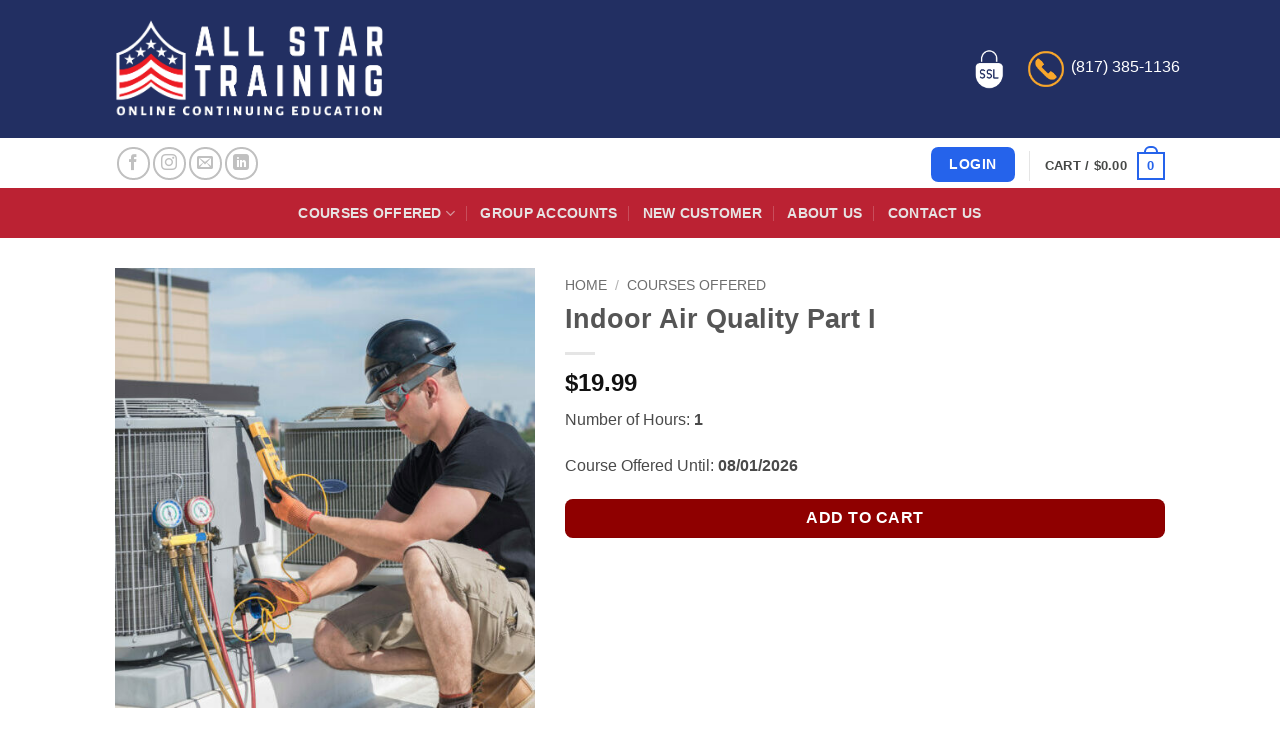

--- FILE ---
content_type: text/html; charset=UTF-8
request_url: https://allstarce.com/courses-offered/indoor-air-quality/
body_size: 20980
content:
<!DOCTYPE html>
<html lang="en-US" class="loading-site no-js">
<head>
	<meta charset="UTF-8" />
	<link rel="profile" href="http://gmpg.org/xfn/11" />
	<link rel="pingback" href="https://allstarce.com/xmlrpc.php" />

	<script>(function(html){html.className = html.className.replace(/\bno-js\b/,'js')})(document.documentElement);</script>
<meta name='robots' content='index, nofollow, max-image-preview:large, max-snippet:-1, max-video-preview:-1' />
	<style>img:is([sizes="auto" i], [sizes^="auto," i]) { contain-intrinsic-size: 3000px 1500px }</style>
	
<!-- Google Tag Manager for WordPress by gtm4wp.com -->
<script data-cfasync="false" data-pagespeed-no-defer>
	var gtm4wp_datalayer_name = "dataLayer";
	var dataLayer = dataLayer || [];
	const gtm4wp_use_sku_instead = 0;
	const gtm4wp_currency = 'USD';
	const gtm4wp_product_per_impression = 10;
	const gtm4wp_clear_ecommerce = false;
	const gtm4wp_datalayer_max_timeout = 2000;
</script>
<!-- End Google Tag Manager for WordPress by gtm4wp.com --><meta name="viewport" content="width=device-width, initial-scale=1" />
	<!-- This site is optimized with the Yoast SEO Premium plugin v26.3 (Yoast SEO v26.8) - https://yoast.com/product/yoast-seo-premium-wordpress/ -->
	<title>Indoor Air Quality Part I - All Star Training</title>
	<link rel="canonical" href="https://allstarce.com/acr-hvac-mechanical-continuing-education/" />
	<meta property="og:locale" content="en_US" />
	<meta property="og:type" content="article" />
	<meta property="og:title" content="Indoor Air Quality Part I" />
	<meta property="og:description" content="This course covers Indoor Air Quality and is an elective, Non-CE course designed for technicians." />
	<meta property="og:url" content="https://allstarce.com/acr-hvac-mechanical-continuing-education/" />
	<meta property="og:site_name" content="All Star Training" />
	<meta property="article:publisher" content="https://www.facebook.com/All-Star-Training-CE-958920770832394/" />
	<meta property="article:modified_time" content="2024-05-14T17:40:20+00:00" />
	<meta name="twitter:card" content="summary_large_image" />
	<script type="application/ld+json" class="yoast-schema-graph">{"@context":"https://schema.org","@graph":[{"@type":"WebPage","@id":"https://allstarce.com/courses-offered/indoor-air-quality/","url":"https://allstarce.com/acr-hvac-mechanical-continuing-education/","name":"Indoor Air Quality Part I - All Star Training","isPartOf":{"@id":"https://allstarce.com/#website"},"datePublished":"2023-08-21T18:01:10+00:00","dateModified":"2024-05-14T17:40:20+00:00","breadcrumb":{"@id":"https://allstarce.com/acr-hvac-mechanical-continuing-education/#breadcrumb"},"inLanguage":"en-US","potentialAction":[{"@type":"ReadAction","target":["https://allstarce.com/acr-hvac-mechanical-continuing-education/"]}]},{"@type":"BreadcrumbList","@id":"https://allstarce.com/acr-hvac-mechanical-continuing-education/#breadcrumb","itemListElement":[{"@type":"ListItem","position":1,"name":"Home","item":"https://allstarce.com/"},{"@type":"ListItem","position":2,"name":"Courses Offered","item":"https://allstarce.com/courses-offered/"},{"@type":"ListItem","position":3,"name":"Indoor Air Quality Part I"}]},{"@type":"WebSite","@id":"https://allstarce.com/#website","url":"https://allstarce.com/","name":"All Star Training - Online Continuing Education","description":"State-Approved Online Continuing Education (CEU)","publisher":{"@id":"https://allstarce.com/#organization"},"potentialAction":[{"@type":"SearchAction","target":{"@type":"EntryPoint","urlTemplate":"https://allstarce.com/?s={search_term_string}"},"query-input":{"@type":"PropertyValueSpecification","valueRequired":true,"valueName":"search_term_string"}}],"inLanguage":"en-US"},{"@type":"Organization","@id":"https://allstarce.com/#organization","name":"All Star Training","alternateName":"All Star CE","url":"https://allstarce.com/","logo":{"@type":"ImageObject","inLanguage":"en-US","@id":"https://allstarce.com/#/schema/logo/image/","url":"https://allstarce.com/wp-content/uploads/2020/02/logo03.jpg","contentUrl":"https://allstarce.com/wp-content/uploads/2020/02/logo03.jpg","width":500,"height":500,"caption":"All Star Training"},"image":{"@id":"https://allstarce.com/#/schema/logo/image/"},"sameAs":["https://www.facebook.com/All-Star-Training-CE-958920770832394/","https://www.linkedin.com/company/10222257/"],"description":"All Star Training provides fast, easy and state-approved continuing education courses for professional licenses. Complete your CEU credits online today!","email":"support@AllstarCE.com","telephone":"(817) 385-1136","foundingDate":"2006-02-07"}]}</script>
	<!-- / Yoast SEO Premium plugin. -->


<link rel='dns-prefetch' href='//www.googletagmanager.com' />
<link rel='dns-prefetch' href='//capi-automation.s3.us-east-2.amazonaws.com' />
<link rel='dns-prefetch' href='//maxcdn.bootstrapcdn.com' />
<link rel='prefetch' href='https://allstarce.com/wp-content/themes/flatsome/assets/js/flatsome.js?ver=e2eddd6c228105dac048' />
<link rel='prefetch' href='https://allstarce.com/wp-content/themes/flatsome/assets/js/chunk.slider.js?ver=3.20.4' />
<link rel='prefetch' href='https://allstarce.com/wp-content/themes/flatsome/assets/js/chunk.popups.js?ver=3.20.4' />
<link rel='prefetch' href='https://allstarce.com/wp-content/themes/flatsome/assets/js/chunk.tooltips.js?ver=3.20.4' />
<link rel='prefetch' href='https://allstarce.com/wp-content/themes/flatsome/assets/js/woocommerce.js?ver=1c9be63d628ff7c3ff4c' />
<link rel="alternate" type="application/rss+xml" title="All Star Training &raquo; Feed" href="https://allstarce.com/feed/" />
<link rel="alternate" type="application/rss+xml" title="All Star Training &raquo; Comments Feed" href="https://allstarce.com/comments/feed/" />
<script type="text/javascript">
/* <![CDATA[ */
window._wpemojiSettings = {"baseUrl":"https:\/\/s.w.org\/images\/core\/emoji\/16.0.1\/72x72\/","ext":".png","svgUrl":"https:\/\/s.w.org\/images\/core\/emoji\/16.0.1\/svg\/","svgExt":".svg","source":{"concatemoji":"https:\/\/allstarce.com\/wp-includes\/js\/wp-emoji-release.min.js?ver=6.8.3"}};
/*! This file is auto-generated */
!function(s,n){var o,i,e;function c(e){try{var t={supportTests:e,timestamp:(new Date).valueOf()};sessionStorage.setItem(o,JSON.stringify(t))}catch(e){}}function p(e,t,n){e.clearRect(0,0,e.canvas.width,e.canvas.height),e.fillText(t,0,0);var t=new Uint32Array(e.getImageData(0,0,e.canvas.width,e.canvas.height).data),a=(e.clearRect(0,0,e.canvas.width,e.canvas.height),e.fillText(n,0,0),new Uint32Array(e.getImageData(0,0,e.canvas.width,e.canvas.height).data));return t.every(function(e,t){return e===a[t]})}function u(e,t){e.clearRect(0,0,e.canvas.width,e.canvas.height),e.fillText(t,0,0);for(var n=e.getImageData(16,16,1,1),a=0;a<n.data.length;a++)if(0!==n.data[a])return!1;return!0}function f(e,t,n,a){switch(t){case"flag":return n(e,"\ud83c\udff3\ufe0f\u200d\u26a7\ufe0f","\ud83c\udff3\ufe0f\u200b\u26a7\ufe0f")?!1:!n(e,"\ud83c\udde8\ud83c\uddf6","\ud83c\udde8\u200b\ud83c\uddf6")&&!n(e,"\ud83c\udff4\udb40\udc67\udb40\udc62\udb40\udc65\udb40\udc6e\udb40\udc67\udb40\udc7f","\ud83c\udff4\u200b\udb40\udc67\u200b\udb40\udc62\u200b\udb40\udc65\u200b\udb40\udc6e\u200b\udb40\udc67\u200b\udb40\udc7f");case"emoji":return!a(e,"\ud83e\udedf")}return!1}function g(e,t,n,a){var r="undefined"!=typeof WorkerGlobalScope&&self instanceof WorkerGlobalScope?new OffscreenCanvas(300,150):s.createElement("canvas"),o=r.getContext("2d",{willReadFrequently:!0}),i=(o.textBaseline="top",o.font="600 32px Arial",{});return e.forEach(function(e){i[e]=t(o,e,n,a)}),i}function t(e){var t=s.createElement("script");t.src=e,t.defer=!0,s.head.appendChild(t)}"undefined"!=typeof Promise&&(o="wpEmojiSettingsSupports",i=["flag","emoji"],n.supports={everything:!0,everythingExceptFlag:!0},e=new Promise(function(e){s.addEventListener("DOMContentLoaded",e,{once:!0})}),new Promise(function(t){var n=function(){try{var e=JSON.parse(sessionStorage.getItem(o));if("object"==typeof e&&"number"==typeof e.timestamp&&(new Date).valueOf()<e.timestamp+604800&&"object"==typeof e.supportTests)return e.supportTests}catch(e){}return null}();if(!n){if("undefined"!=typeof Worker&&"undefined"!=typeof OffscreenCanvas&&"undefined"!=typeof URL&&URL.createObjectURL&&"undefined"!=typeof Blob)try{var e="postMessage("+g.toString()+"("+[JSON.stringify(i),f.toString(),p.toString(),u.toString()].join(",")+"));",a=new Blob([e],{type:"text/javascript"}),r=new Worker(URL.createObjectURL(a),{name:"wpTestEmojiSupports"});return void(r.onmessage=function(e){c(n=e.data),r.terminate(),t(n)})}catch(e){}c(n=g(i,f,p,u))}t(n)}).then(function(e){for(var t in e)n.supports[t]=e[t],n.supports.everything=n.supports.everything&&n.supports[t],"flag"!==t&&(n.supports.everythingExceptFlag=n.supports.everythingExceptFlag&&n.supports[t]);n.supports.everythingExceptFlag=n.supports.everythingExceptFlag&&!n.supports.flag,n.DOMReady=!1,n.readyCallback=function(){n.DOMReady=!0}}).then(function(){return e}).then(function(){var e;n.supports.everything||(n.readyCallback(),(e=n.source||{}).concatemoji?t(e.concatemoji):e.wpemoji&&e.twemoji&&(t(e.twemoji),t(e.wpemoji)))}))}((window,document),window._wpemojiSettings);
/* ]]> */
</script>
<style id='wp-emoji-styles-inline-css' type='text/css'>

	img.wp-smiley, img.emoji {
		display: inline !important;
		border: none !important;
		box-shadow: none !important;
		height: 1em !important;
		width: 1em !important;
		margin: 0 0.07em !important;
		vertical-align: -0.1em !important;
		background: none !important;
		padding: 0 !important;
	}
</style>
<style id='wp-block-library-inline-css' type='text/css'>
:root{--wp-admin-theme-color:#007cba;--wp-admin-theme-color--rgb:0,124,186;--wp-admin-theme-color-darker-10:#006ba1;--wp-admin-theme-color-darker-10--rgb:0,107,161;--wp-admin-theme-color-darker-20:#005a87;--wp-admin-theme-color-darker-20--rgb:0,90,135;--wp-admin-border-width-focus:2px;--wp-block-synced-color:#7a00df;--wp-block-synced-color--rgb:122,0,223;--wp-bound-block-color:var(--wp-block-synced-color)}@media (min-resolution:192dpi){:root{--wp-admin-border-width-focus:1.5px}}.wp-element-button{cursor:pointer}:root{--wp--preset--font-size--normal:16px;--wp--preset--font-size--huge:42px}:root .has-very-light-gray-background-color{background-color:#eee}:root .has-very-dark-gray-background-color{background-color:#313131}:root .has-very-light-gray-color{color:#eee}:root .has-very-dark-gray-color{color:#313131}:root .has-vivid-green-cyan-to-vivid-cyan-blue-gradient-background{background:linear-gradient(135deg,#00d084,#0693e3)}:root .has-purple-crush-gradient-background{background:linear-gradient(135deg,#34e2e4,#4721fb 50%,#ab1dfe)}:root .has-hazy-dawn-gradient-background{background:linear-gradient(135deg,#faaca8,#dad0ec)}:root .has-subdued-olive-gradient-background{background:linear-gradient(135deg,#fafae1,#67a671)}:root .has-atomic-cream-gradient-background{background:linear-gradient(135deg,#fdd79a,#004a59)}:root .has-nightshade-gradient-background{background:linear-gradient(135deg,#330968,#31cdcf)}:root .has-midnight-gradient-background{background:linear-gradient(135deg,#020381,#2874fc)}.has-regular-font-size{font-size:1em}.has-larger-font-size{font-size:2.625em}.has-normal-font-size{font-size:var(--wp--preset--font-size--normal)}.has-huge-font-size{font-size:var(--wp--preset--font-size--huge)}.has-text-align-center{text-align:center}.has-text-align-left{text-align:left}.has-text-align-right{text-align:right}#end-resizable-editor-section{display:none}.aligncenter{clear:both}.items-justified-left{justify-content:flex-start}.items-justified-center{justify-content:center}.items-justified-right{justify-content:flex-end}.items-justified-space-between{justify-content:space-between}.screen-reader-text{border:0;clip-path:inset(50%);height:1px;margin:-1px;overflow:hidden;padding:0;position:absolute;width:1px;word-wrap:normal!important}.screen-reader-text:focus{background-color:#ddd;clip-path:none;color:#444;display:block;font-size:1em;height:auto;left:5px;line-height:normal;padding:15px 23px 14px;text-decoration:none;top:5px;width:auto;z-index:100000}html :where(.has-border-color){border-style:solid}html :where([style*=border-top-color]){border-top-style:solid}html :where([style*=border-right-color]){border-right-style:solid}html :where([style*=border-bottom-color]){border-bottom-style:solid}html :where([style*=border-left-color]){border-left-style:solid}html :where([style*=border-width]){border-style:solid}html :where([style*=border-top-width]){border-top-style:solid}html :where([style*=border-right-width]){border-right-style:solid}html :where([style*=border-bottom-width]){border-bottom-style:solid}html :where([style*=border-left-width]){border-left-style:solid}html :where(img[class*=wp-image-]){height:auto;max-width:100%}:where(figure){margin:0 0 1em}html :where(.is-position-sticky){--wp-admin--admin-bar--position-offset:var(--wp-admin--admin-bar--height,0px)}@media screen and (max-width:600px){html :where(.is-position-sticky){--wp-admin--admin-bar--position-offset:0px}}
</style>
<link rel='stylesheet' id='photoswipe-css' href='https://allstarce.com/wp-content/plugins/woocommerce/assets/css/photoswipe/photoswipe.min.css?ver=10.4.3' type='text/css' media='all' />
<link rel='stylesheet' id='photoswipe-default-skin-css' href='https://allstarce.com/wp-content/plugins/woocommerce/assets/css/photoswipe/default-skin/default-skin.min.css?ver=10.4.3' type='text/css' media='all' />
<style id='woocommerce-inline-inline-css' type='text/css'>
.woocommerce form .form-row .required { visibility: visible; }
</style>
<link rel='stylesheet' id='affwp-forms-css' href='https://allstarce.com/wp-content/plugins/affiliate-wp/assets/css/forms.min.css?ver=2.30.0' type='text/css' media='all' />
<link rel='stylesheet' id='learndash_quiz_front_css-css' href='//allstarce.com/wp-content/plugins/sfwd-lms/themes/legacy/templates/learndash_quiz_front.min.css?ver=4.25.8.1' type='text/css' media='all' />
<link rel='stylesheet' id='learndash_style-css' href='//allstarce.com/wp-content/plugins/sfwd-lms/assets/css/style.min.css?ver=4.25.8.1' type='text/css' media='all' />
<link rel='stylesheet' id='dashicons-css' href='https://allstarce.com/wp-includes/css/dashicons.min.css?ver=6.8.3' type='text/css' media='all' />
<link rel='stylesheet' id='learndash-css' href='//allstarce.com/wp-content/plugins/sfwd-lms/src/assets/dist/css/styles.css?ver=4.25.8.1' type='text/css' media='all' />
<link rel='stylesheet' id='sfwd_front_css-css' href='//allstarce.com/wp-content/plugins/sfwd-lms/assets/css/front.min.css?ver=4.25.8.1' type='text/css' media='all' />
<link rel='stylesheet' id='jquery-dropdown-css-css' href='//allstarce.com/wp-content/plugins/sfwd-lms/assets/css/jquery.dropdown.min.css?ver=4.25.8.1' type='text/css' media='all' />
<link rel='stylesheet' id='learndash_pager_css-css' href='//allstarce.com/wp-content/plugins/sfwd-lms/themes/legacy/templates/learndash_pager.min.css?ver=4.25.8.1' type='text/css' media='all' />
<link rel='stylesheet' id='learndash_template_style_css-css' href='//allstarce.com/wp-content/plugins/sfwd-lms/themes/legacy/templates/learndash_template_style.min.css?ver=4.25.8.1' type='text/css' media='all' />
<link rel='stylesheet' id='learndash_lesson_video-css' href='//allstarce.com/wp-content/plugins/sfwd-lms/themes/legacy/templates/learndash_lesson_video.min.css?ver=4.25.8.1' type='text/css' media='all' />
<link rel='stylesheet' id='learndash-admin-bar-css' href='https://allstarce.com/wp-content/plugins/sfwd-lms/src/assets/dist/css/admin-bar/styles.css?ver=4.25.8.1' type='text/css' media='all' />
<link rel='stylesheet' id='learndash-course-grid-skin-grid-css' href='https://allstarce.com/wp-content/plugins/sfwd-lms/includes/course-grid/templates/skins/grid/style.css?ver=4.25.8.1' type='text/css' media='all' />
<link rel='stylesheet' id='learndash-course-grid-pagination-css' href='https://allstarce.com/wp-content/plugins/sfwd-lms/includes/course-grid/templates/pagination/style.css?ver=4.25.8.1' type='text/css' media='all' />
<link rel='stylesheet' id='learndash-course-grid-filter-css' href='https://allstarce.com/wp-content/plugins/sfwd-lms/includes/course-grid/templates/filter/style.css?ver=4.25.8.1' type='text/css' media='all' />
<link rel='stylesheet' id='learndash-course-grid-card-grid-1-css' href='https://allstarce.com/wp-content/plugins/sfwd-lms/includes/course-grid/templates/cards/grid-1/style.css?ver=4.25.8.1' type='text/css' media='all' />
<link rel='stylesheet' id='wc-social-login-frontend-css' href='https://allstarce.com/wp-content/plugins/woocommerce-social-login/assets/css/frontend/wc-social-login.min.css?ver=2.17.1' type='text/css' media='all' />
<style id='wc-social-login-frontend-inline-css' type='text/css'>
 a.button-social-login.button-social-login-facebook, .widget-area a.button-social-login.button-social-login-facebook, .social-badge.social-badge-facebook { background: #3b5998; border-color: #3b5998; } a.button-social-login.button-social-login-google, .widget-area a.button-social-login.button-social-login-google, .social-badge.social-badge-google { background: #4285f4; border-color: #4285f4; } a.button-social-login.button-social-login-amazon, .widget-area a.button-social-login.button-social-login-amazon, .social-badge.social-badge-amazon { background: #ff9900; border-color: #ff9900; } 
</style>
<link rel='stylesheet' id='allstarce-fontawesome-css-css' href='//maxcdn.bootstrapcdn.com/font-awesome/4.3.0/css/font-awesome.min.css?ver=4.3.0' type='text/css' media='all' />
<link rel='stylesheet' id='parent-style-css' href='https://allstarce.com/wp-content/themes/flatsome/style.css?ver=6.8.3' type='text/css' media='all' />
<link rel='stylesheet' id='flatsome-main-css' href='https://allstarce.com/wp-content/themes/flatsome/assets/css/flatsome.css?ver=3.20.4' type='text/css' media='all' />
<style id='flatsome-main-inline-css' type='text/css'>
@font-face {
				font-family: "fl-icons";
				font-display: block;
				src: url(https://allstarce.com/wp-content/themes/flatsome/assets/css/icons/fl-icons.eot?v=3.20.4);
				src:
					url(https://allstarce.com/wp-content/themes/flatsome/assets/css/icons/fl-icons.eot#iefix?v=3.20.4) format("embedded-opentype"),
					url(https://allstarce.com/wp-content/themes/flatsome/assets/css/icons/fl-icons.woff2?v=3.20.4) format("woff2"),
					url(https://allstarce.com/wp-content/themes/flatsome/assets/css/icons/fl-icons.ttf?v=3.20.4) format("truetype"),
					url(https://allstarce.com/wp-content/themes/flatsome/assets/css/icons/fl-icons.woff?v=3.20.4) format("woff"),
					url(https://allstarce.com/wp-content/themes/flatsome/assets/css/icons/fl-icons.svg?v=3.20.4#fl-icons) format("svg");
			}
</style>
<link rel='stylesheet' id='flatsome-shop-css' href='https://allstarce.com/wp-content/themes/flatsome/assets/css/flatsome-shop.css?ver=3.20.4' type='text/css' media='all' />
<link rel='stylesheet' id='flatsome-style-css' href='https://allstarce.com/wp-content/themes/allstar/style.css?ver=3.1.4' type='text/css' media='all' />
<script type="text/javascript" id="woocommerce-google-analytics-integration-gtag-js-after">
/* <![CDATA[ */
/* Google Analytics for WooCommerce (gtag.js) */
					window.dataLayer = window.dataLayer || [];
					function gtag(){dataLayer.push(arguments);}
					// Set up default consent state.
					for ( const mode of [{"analytics_storage":"denied","ad_storage":"denied","ad_user_data":"denied","ad_personalization":"denied","region":["AT","BE","BG","HR","CY","CZ","DK","EE","FI","FR","DE","GR","HU","IS","IE","IT","LV","LI","LT","LU","MT","NL","NO","PL","PT","RO","SK","SI","ES","SE","GB","CH"]}] || [] ) {
						gtag( "consent", "default", { "wait_for_update": 500, ...mode } );
					}
					gtag("js", new Date());
					gtag("set", "developer_id.dOGY3NW", true);
					gtag("config", "G-PWPB2GNT27", {"track_404":true,"allow_google_signals":true,"logged_in":false,"linker":{"domains":[],"allow_incoming":false},"custom_map":{"dimension1":"logged_in"}});
/* ]]> */
</script>
<script type="text/javascript" src="https://allstarce.com/wp-includes/js/jquery/jquery.min.js?ver=3.7.1" id="jquery-core-js"></script>
<script type="text/javascript" src="https://allstarce.com/wp-includes/js/jquery/jquery-migrate.min.js?ver=3.4.1" id="jquery-migrate-js"></script>
<script type="text/javascript" id="jquery-js-after">
/* <![CDATA[ */

					function optimocha_getCookie(name) {
						var v = document.cookie.match("(^|;) ?" + name + "=([^;]*)(;|$)");
						return v ? v[2] : null;
					}

					function optimocha_check_wc_cart_script() {
					var cart_src = "https://allstarce.com/wp-content/plugins/woocommerce/assets/js/frontend/cart-fragments.min.js";
					var script_id = "optimocha_loaded_wc_cart_fragments";

						if( document.getElementById(script_id) !== null ) {
							return false;
						}

						if( optimocha_getCookie("woocommerce_cart_hash") ) {
							var script = document.createElement("script");
							script.id = script_id;
							script.src = cart_src;
							script.async = true;
							document.head.appendChild(script);
						}
					}

					optimocha_check_wc_cart_script();
					document.addEventListener("click", function(){setTimeout(optimocha_check_wc_cart_script,1000);});
					
/* ]]> */
</script>
<script type="text/javascript" src="https://allstarce.com/wp-content/plugins/woocommerce/assets/js/jquery-blockui/jquery.blockUI.min.js?ver=2.7.0-wc.10.4.3" id="wc-jquery-blockui-js" data-wp-strategy="defer"></script>
<script type="text/javascript" id="wc-add-to-cart-js-extra">
/* <![CDATA[ */
var wc_add_to_cart_params = {"ajax_url":"\/wp-admin\/admin-ajax.php","wc_ajax_url":"\/?wc-ajax=%%endpoint%%","i18n_view_cart":"View cart","cart_url":"https:\/\/allstarce.com\/cart\/","is_cart":"","cart_redirect_after_add":"no"};
/* ]]> */
</script>
<script type="text/javascript" src="https://allstarce.com/wp-content/plugins/woocommerce/assets/js/frontend/add-to-cart.min.js?ver=10.4.3" id="wc-add-to-cart-js" defer="defer" data-wp-strategy="defer"></script>
<script type="text/javascript" src="https://allstarce.com/wp-content/plugins/woocommerce/assets/js/photoswipe/photoswipe.min.js?ver=4.1.1-wc.10.4.3" id="wc-photoswipe-js" defer="defer" data-wp-strategy="defer"></script>
<script type="text/javascript" src="https://allstarce.com/wp-content/plugins/woocommerce/assets/js/photoswipe/photoswipe-ui-default.min.js?ver=4.1.1-wc.10.4.3" id="wc-photoswipe-ui-default-js" defer="defer" data-wp-strategy="defer"></script>
<script type="text/javascript" id="wc-single-product-js-extra">
/* <![CDATA[ */
var wc_single_product_params = {"i18n_required_rating_text":"Please select a rating","i18n_rating_options":["1 of 5 stars","2 of 5 stars","3 of 5 stars","4 of 5 stars","5 of 5 stars"],"i18n_product_gallery_trigger_text":"View full-screen image gallery","review_rating_required":"yes","flexslider":{"rtl":false,"animation":"slide","smoothHeight":true,"directionNav":false,"controlNav":"thumbnails","slideshow":false,"animationSpeed":500,"animationLoop":false,"allowOneSlide":false},"zoom_enabled":"","zoom_options":[],"photoswipe_enabled":"1","photoswipe_options":{"shareEl":false,"closeOnScroll":false,"history":false,"hideAnimationDuration":0,"showAnimationDuration":0},"flexslider_enabled":""};
/* ]]> */
</script>
<script type="text/javascript" src="https://allstarce.com/wp-content/plugins/woocommerce/assets/js/frontend/single-product.min.js?ver=10.4.3" id="wc-single-product-js" defer="defer" data-wp-strategy="defer"></script>
<script type="text/javascript" src="https://allstarce.com/wp-content/plugins/woocommerce/assets/js/js-cookie/js.cookie.min.js?ver=2.1.4-wc.10.4.3" id="wc-js-cookie-js" data-wp-strategy="defer"></script>
<script type="text/javascript" src="https://allstarce.com/wp-content/plugins/woocommerce/assets/js/jquery-cookie/jquery.cookie.min.js?ver=1.4.1-wc.10.4.3" id="wc-jquery-cookie-js" data-wp-strategy="defer"></script>
<script type="text/javascript" id="jquery-cookie-js-extra">
/* <![CDATA[ */
var affwp_scripts = {"ajaxurl":"https:\/\/allstarce.com\/wp-admin\/admin-ajax.php"};
/* ]]> */
</script>
<script type="text/javascript" id="affwp-tracking-js-extra">
/* <![CDATA[ */
var affwp_debug_vars = {"integrations":{"woocommerce":"WooCommerce"},"version":"2.30.0","currency":"USD","ref_cookie":"affwp_ref","visit_cookie":"affwp_ref_visit_id","campaign_cookie":"affwp_campaign"};
/* ]]> */
</script>
<script type="text/javascript" src="https://allstarce.com/wp-content/plugins/affiliate-wp/assets/js/tracking.min.js?ver=2.30.0" id="affwp-tracking-js"></script>
<script type="text/javascript" src="https://allstarce.com/wp-content/plugins/woocommerce-social-login/assets/js/frontend/wc-social-login.min.js?ver=2.17.1" id="wc-social-login-frontend-js" defer="defer" data-wp-strategy="defer"></script>
<script type="text/javascript" src="https://allstarce.com/wp-content/themes/allstar/functions.js?ver=6.8.3" id="allstar-functions-js-js"></script>
<link rel="https://api.w.org/" href="https://allstarce.com/wp-json/" /><link rel="alternate" title="JSON" type="application/json" href="https://allstarce.com/wp-json/wp/v2/product/106438" /><link rel="EditURI" type="application/rsd+xml" title="RSD" href="https://allstarce.com/xmlrpc.php?rsd" />
<meta name="generator" content="WordPress 6.8.3" />
<meta name="generator" content="WooCommerce 10.4.3" />
<link rel='shortlink' href='https://allstarce.com/?p=106438' />
<link rel="alternate" title="oEmbed (JSON)" type="application/json+oembed" href="https://allstarce.com/wp-json/oembed/1.0/embed?url=https%3A%2F%2Fallstarce.com%2Fcourses-offered%2Findoor-air-quality%2F" />
<link rel="alternate" title="oEmbed (XML)" type="text/xml+oembed" href="https://allstarce.com/wp-json/oembed/1.0/embed?url=https%3A%2F%2Fallstarce.com%2Fcourses-offered%2Findoor-air-quality%2F&#038;format=xml" />
<meta name="generator" content="Site Kit by Google 1.170.0" /><!-- Facebook Pixel Code -->

<script>

!function(f,b,e,v,n,t,s)

{if(f.fbq)return;n=f.fbq=function(){n.callMethod?

n.callMethod.apply(n,arguments):n.queue.push(arguments)};

if(!f._fbq)f._fbq=n;n.push=n;n.loaded=!0;n.version='2.0';

n.queue=[];t=b.createElement(e);t.async=!0;

t.src=v;s=b.getElementsByTagName(e)[0];

s.parentNode.insertBefore(t,s)}(window, document,'script',

'https://connect.facebook.net/en_US/fbevents.js');

fbq('init', '1666250336882940');

fbq('track', 'PageView');

</script>

<noscript><img height="1" width="1" style="display:none"

src="https://www.facebook.com/tr?id=1666250336882940&ev=PageView&noscript=1"

/></noscript>

<!-- End Facebook Pixel Code -->

<meta name="google-site-verification" content="jeRaktb6eF1UHxXz0l2sxvYptyEej1Yyh3qFG0KqrhE" />
<meta name="facebook-domain-verification" content="n01b30pwwpla3va2h3vexjxcua9ues" />
		<script type="text/javascript">
		var AFFWP = AFFWP || {};
		AFFWP.referral_var = 'ref';
		AFFWP.expiration = 1;
		AFFWP.debug = 0;


		AFFWP.referral_credit_last = 0;
		</script>

<!-- Google Tag Manager for WordPress by gtm4wp.com -->
<!-- GTM Container placement set to automatic -->
<script data-cfasync="false" data-pagespeed-no-defer>
	var dataLayer_content = {"pagePostType":"product","pagePostType2":"single-product","pagePostAuthor":"All Star Assistant","customerTotalOrders":0,"customerTotalOrderValue":0,"customerFirstName":"","customerLastName":"","customerBillingFirstName":"","customerBillingLastName":"","customerBillingCompany":"","customerBillingAddress1":"","customerBillingAddress2":"","customerBillingCity":"","customerBillingState":"","customerBillingPostcode":"","customerBillingCountry":"","customerBillingEmail":"","customerBillingEmailHash":"","customerBillingPhone":"","customerShippingFirstName":"","customerShippingLastName":"","customerShippingCompany":"","customerShippingAddress1":"","customerShippingAddress2":"","customerShippingCity":"","customerShippingState":"","customerShippingPostcode":"","customerShippingCountry":"","cartContent":{"totals":{"applied_coupons":[],"discount_total":0,"subtotal":0,"total":0},"items":[]},"productRatingCounts":[],"productAverageRating":0,"productReviewCount":0,"productType":"simple","productIsVariable":0};
	dataLayer.push( dataLayer_content );
</script>
<script data-cfasync="false" data-pagespeed-no-defer>
(function(w,d,s,l,i){w[l]=w[l]||[];w[l].push({'gtm.start':
new Date().getTime(),event:'gtm.js'});var f=d.getElementsByTagName(s)[0],
j=d.createElement(s),dl=l!='dataLayer'?'&l='+l:'';j.async=true;j.src=
'//www.googletagmanager.com/gtm.js?id='+i+dl;f.parentNode.insertBefore(j,f);
})(window,document,'script','dataLayer','GTM-W6KZK5C');
</script>
<!-- End Google Tag Manager for WordPress by gtm4wp.com -->
		<script type="text/javascript">
			const allstar = {"idle_time":900000,"logout_time":180000,"ajax_url":"https:\/\/allstarce.com\/wp-admin\/admin-ajax.php","home_url":"https:\/\/allstarce.com","logout_nonce":"e3e67aeca3","logged_in":false,"wc_account_page":"https:\/\/allstarce.com\/my-account\/","course_id":0}		</script>
		<meta name="google-site-verification" content="cJ1eS6BxvynmOxLRJY7YhpIZbRBWcqRJ6aZ0jZn_SDQ" />
<meta name="msvalidate.01" content="33B103A7657C9B24D14F89EBEB8A7A46" />	<noscript><style>.woocommerce-product-gallery{ opacity: 1 !important; }</style></noscript>
				<script  type="text/javascript">
				!function(f,b,e,v,n,t,s){if(f.fbq)return;n=f.fbq=function(){n.callMethod?
					n.callMethod.apply(n,arguments):n.queue.push(arguments)};if(!f._fbq)f._fbq=n;
					n.push=n;n.loaded=!0;n.version='2.0';n.queue=[];t=b.createElement(e);t.async=!0;
					t.src=v;s=b.getElementsByTagName(e)[0];s.parentNode.insertBefore(t,s)}(window,
					document,'script','https://connect.facebook.net/en_US/fbevents.js');
			</script>
			<!-- WooCommerce Facebook Integration Begin -->
			<script  type="text/javascript">

				fbq('init', '1666250336882940', {}, {
    "agent": "woocommerce_6-10.4.3-3.5.15"
});

				document.addEventListener( 'DOMContentLoaded', function() {
					// Insert placeholder for events injected when a product is added to the cart through AJAX.
					document.body.insertAdjacentHTML( 'beforeend', '<div class=\"wc-facebook-pixel-event-placeholder\"></div>' );
				}, false );

			</script>
			<!-- WooCommerce Facebook Integration End -->
			<link rel="icon" href="https://allstarce.com/wp-content/uploads/2022/01/allstarce-favicon-100x100.png" sizes="32x32" />
<link rel="icon" href="https://allstarce.com/wp-content/uploads/2022/01/allstarce-favicon-300x300.png" sizes="192x192" />
<link rel="apple-touch-icon" href="https://allstarce.com/wp-content/uploads/2022/01/allstarce-favicon-300x300.png" />
<meta name="msapplication-TileImage" content="https://allstarce.com/wp-content/uploads/2022/01/allstarce-favicon-300x300.png" />
<style id="custom-css" type="text/css">:root {--primary-color: #2563eb;--fs-color-primary: #2563eb;--fs-color-secondary: #8f0000;--fs-color-success: #7a9c59;--fs-color-alert: #b20000;--fs-color-base: #4a4a4a;--fs-experimental-link-color: #334862;--fs-experimental-link-color-hover: #111;}.tooltipster-base {--tooltip-color: #fff;--tooltip-bg-color: #000;}.off-canvas-right .mfp-content, .off-canvas-left .mfp-content {--drawer-width: 300px;}.off-canvas .mfp-content.off-canvas-cart {--drawer-width: 360px;}html{background-color:#ffffff!important;}.sticky-add-to-cart--active, #wrapper,#main,#main.dark{background-color: #FFF}.header-main{height: 50px}#logo img{max-height: 50px}#logo{width:166px;}.header-bottom{min-height: 50px}.header-top{min-height: 30px}.transparent .header-main{height: 30px}.transparent #logo img{max-height: 30px}.has-transparent + .page-title:first-of-type,.has-transparent + #main > .page-title,.has-transparent + #main > div > .page-title,.has-transparent + #main .page-header-wrapper:first-of-type .page-title{padding-top: 110px;}.header.show-on-scroll,.stuck .header-main{height:90px!important}.stuck #logo img{max-height: 90px!important}.header-bg-color {background-color: #ffffff}.header-bottom {background-color: #bb2233}.header-main .nav > li > a{line-height: 30px }.stuck .header-main .nav > li > a{line-height: 50px }.header-bottom-nav > li > a{line-height: 16px }@media (max-width: 549px) {.header-main{height: 70px}#logo img{max-height: 70px}}.header-top{background-color:#222f62!important;}.header:not(.transparent) .header-nav-main.nav > li > a {color: #464846;}.header:not(.transparent) .header-bottom-nav.nav > li > a{color: #e7e3e3;}.header:not(.transparent) .header-bottom-nav.nav > li > a:hover,.header:not(.transparent) .header-bottom-nav.nav > li.active > a,.header:not(.transparent) .header-bottom-nav.nav > li.current > a,.header:not(.transparent) .header-bottom-nav.nav > li > a.active,.header:not(.transparent) .header-bottom-nav.nav > li > a.current{color: #f9a72b;}.header-bottom-nav.nav-line-bottom > li > a:before,.header-bottom-nav.nav-line-grow > li > a:before,.header-bottom-nav.nav-line > li > a:before,.header-bottom-nav.nav-box > li > a:hover,.header-bottom-nav.nav-box > li.active > a,.header-bottom-nav.nav-pills > li > a:hover,.header-bottom-nav.nav-pills > li.active > a{color:#FFF!important;background-color: #f9a72b;}.badge-inner.new-bubble{background-color: #7a9c59}.shop-page-title.featured-title .title-bg{ background-image: url()!important;}@media screen and (min-width: 550px){.products .box-vertical .box-image{min-width: 247px!important;width: 247px!important;}}.footer-1{background-color: #fff}.footer-2{background-color: #222f62}.absolute-footer, html{background-color: #404040}.header-vertical-menu__opener{height: 36px}.header-vertical-menu__opener {width: 192px}.header-vertical-menu__opener{background-color: rgba(255,255,255,0)}.nav-vertical-fly-out > li + li {border-top-width: 1px; border-top-style: solid;}/* Custom CSS */img.upperleftmargin20 {margin-top: 0px;margin-right: 20px;margin-bottom: 20px;margin-left: 0px;} .label-new.menu-item > a:after{content:"New";}.label-hot.menu-item > a:after{content:"Hot";}.label-sale.menu-item > a:after{content:"Sale";}.label-popular.menu-item > a:after{content:"Popular";}</style>		<style type="text/css" id="wp-custom-css">
			body {
	--wp--preset--color--primary: #2563eb !important;
}

body:not(.page-id-26) .grecaptcha-badge {
	display: none;
}

.mot-icon-title i.icon-checkmark {
	color: #0F0;
}

.mot-msg-box-text a {
	color: #FFF;
}

.mot-mobile-header .section-bg.bg-loaded:after {
	content: '';
	width: 100%;
	height: 100%;
	background-color: rgba(255,255,255,.7);
	position: absolute;
	left: 0;
	top: 0;
}

.mot-no-padding .col {
	padding-bottom: 5px !important;
}

.allstarce-course-cta-boxes > .col > .col-inner {
    display: flex;
    flex-direction: column;
}

.allstarce-course-cta-boxes > .col > .col-inner > :first-child {
	min-height: 90px;
}

.allstarce-course-cta-boxes > .col > .col-inner > a {
	align-self: center;
	margin-top: auto;
}

.woocommerce-product-gallery__wrapper img {
	aspect-ratio: 5/4;
	object-fit: contain;
	object-position: top center;
}

.product-info .social-icons:empty {
    display: none;
}

.product-info .cart {
	margin-bottom: 0;
}

.energy-use-container { 
 width:100%;
 max-width:1120px; /* width of hype scene */
 overflow:hidden;
 margin-left:auto;
 margin-right:auto;
	margin-bottom:20px;
}
.energy-use {
 width:100%;
 height:0px;
 padding-bottom:40%; /*height ÷ width */
}

.professions-list h2 {
    margin: 4px 0px;
    background-color: transparent;
    box-shadow: none;
    padding: 0;
    text-align: center;
    min-height: 0;
    line-height: 1.5;
    color: #fff;
    display: flex;
    align-items: center;
    justify-content: center;
    text-underline-offset: initial;
    border-radius: 10px;
}
.professions-list h2 a{
    background-color: #222f62;
    box-shadow: -1px 1px 4px rgb(0 0 0 / 10%);
    padding: 1.25em 1em 1.5em 1em;
    text-align: center;
    line-height: 1.5;
    color: #fff;
		width: 100%;
    border-radius: 10px;
transition: background .3s;
}
.professions-list h2 a:hover{
	background-color: #2f4189;
	text-decoration: none;
	color: #fff;
}		</style>
		<style id="kirki-inline-styles"></style></head>

<body class="wp-singular product-template-default single single-product postid-106438 wp-theme-flatsome wp-child-theme-allstar theme-flatsome woocommerce woocommerce-page woocommerce-no-js full-width box-shadow lightbox nav-dropdown-has-arrow nav-dropdown-has-shadow nav-dropdown-has-border">


<!-- GTM Container placement set to automatic -->
<!-- Google Tag Manager (noscript) -->
				<noscript><iframe src="https://www.googletagmanager.com/ns.html?id=GTM-W6KZK5C" height="0" width="0" style="display:none;visibility:hidden" aria-hidden="true"></iframe></noscript>
<!-- End Google Tag Manager (noscript) -->
<a class="skip-link screen-reader-text" href="#main">Skip to content</a>

<div id="wrapper">

	
	<header id="header" class="header has-sticky sticky-jump">
		<div class="header-wrapper">
			<div id="top-bar" class="header-top hide-for-sticky nav-dark">
    <div class="flex-row container">
      <div class="flex-col hide-for-medium flex-left">
          <ul class="nav nav-left medium-nav-center nav-small  nav-divided">
              <li class="html custom html_topbar_left"><a href="https://allstarce.com" style="padding: 10px 0;"><img src="https://allstarce.com/wp-content/uploads/2022/07/AllStarTrainingLogoBlue2.png" alt="All Star Training" width="300" height="120" class="aligncenter" /></a></li>          </ul>
      </div>

      <div class="flex-col hide-for-medium flex-center">
          <ul class="nav nav-center nav-small  nav-divided">
                        </ul>
      </div>

      <div class="flex-col hide-for-medium flex-right">
         <ul class="nav top-bar-nav nav-right nav-small  nav-divided">
              <li class="html custom html_topbar_right"><div><a href="https://allstarce.com"><img src="https://allstarce.com/wp-content/uploads/2022/07/SSLtransparent.png?v2" width="40" height="40"></a></div></li><li class="html custom html_top_right_text"><div><a href="tel:+18173851136"><img src="https://allstarce.com/wp-content/uploads/2022/07/Phone.png" width="40" height="40"><span style="color:white; margin-left:5px;font-size: 16px;">(817) 385-1136</span></a></div></li>          </ul>
      </div>

            <div class="flex-col show-for-medium flex-grow">
          <ul class="nav nav-center nav-small mobile-nav  nav-divided">
              <li class="html custom html_topbar_left"><a href="https://allstarce.com" style="padding: 10px 0;"><img src="https://allstarce.com/wp-content/uploads/2022/07/AllStarTrainingLogoBlue2.png" alt="All Star Training" width="300" height="120" class="aligncenter" /></a></li>          </ul>
      </div>
      
    </div>
</div>
<div id="masthead" class="header-main show-logo-center hide-for-sticky">
      <div class="header-inner flex-row container logo-center medium-logo-center" role="navigation">

          <!-- Logo -->
          <div id="logo" class="flex-col logo">
            
<!-- Header logo -->
<a href="https://allstarce.com/" title="All Star Training - State-Approved Online Continuing Education (CEU)" rel="home">
		All Star Training</a>
          </div>

          <!-- Mobile Left Elements -->
          <div class="flex-col show-for-medium flex-left">
            <ul class="mobile-nav nav nav-left ">
              <li class="nav-icon has-icon">
			<a href="#" class="is-small" data-open="#main-menu" data-pos="left" data-bg="main-menu-overlay" role="button" aria-label="Menu" aria-controls="main-menu" aria-expanded="false" aria-haspopup="dialog" data-flatsome-role-button>
			<i class="icon-menu" aria-hidden="true"></i>					</a>
	</li>
<li class="html header-social-icons ml-0">
	<div class="social-icons follow-icons" ><a href="https://www.facebook.com/allstartrainingce" target="_blank" data-label="Facebook" class="icon button circle is-outline tooltip facebook" title="Follow on Facebook" aria-label="Follow on Facebook" rel="noopener nofollow"><i class="icon-facebook" aria-hidden="true"></i></a><a href="https://www.instagram.com/allstartrainingce" target="_blank" data-label="Instagram" class="icon button circle is-outline tooltip instagram" title="Follow on Instagram" aria-label="Follow on Instagram" rel="noopener nofollow"><i class="icon-instagram" aria-hidden="true"></i></a><a href="mailto:Support@AllstarCE.com" data-label="E-mail" target="_blank" class="icon button circle is-outline tooltip email" title="Send us an email" aria-label="Send us an email" rel="nofollow noopener"><i class="icon-envelop" aria-hidden="true"></i></a><a href="https://www.linkedin.com/company/allstartraininginc" data-label="LinkedIn" target="_blank" class="icon button circle is-outline tooltip linkedin" title="Follow on LinkedIn" aria-label="Follow on LinkedIn" rel="noopener nofollow"><i class="icon-linkedin" aria-hidden="true"></i></a></div></li>
            </ul>
          </div>

          <!-- Left Elements -->
          <div class="flex-col hide-for-medium flex-left
            ">
            <ul class="header-nav header-nav-main nav nav-left  nav-uppercase" >
              <li class="html header-social-icons ml-0">
	<div class="social-icons follow-icons" ><a href="https://www.facebook.com/allstartrainingce" target="_blank" data-label="Facebook" class="icon button circle is-outline tooltip facebook" title="Follow on Facebook" aria-label="Follow on Facebook" rel="noopener nofollow"><i class="icon-facebook" aria-hidden="true"></i></a><a href="https://www.instagram.com/allstartrainingce" target="_blank" data-label="Instagram" class="icon button circle is-outline tooltip instagram" title="Follow on Instagram" aria-label="Follow on Instagram" rel="noopener nofollow"><i class="icon-instagram" aria-hidden="true"></i></a><a href="mailto:Support@AllstarCE.com" data-label="E-mail" target="_blank" class="icon button circle is-outline tooltip email" title="Send us an email" aria-label="Send us an email" rel="nofollow noopener"><i class="icon-envelop" aria-hidden="true"></i></a><a href="https://www.linkedin.com/company/allstartraininginc" data-label="LinkedIn" target="_blank" class="icon button circle is-outline tooltip linkedin" title="Follow on LinkedIn" aria-label="Follow on LinkedIn" rel="noopener nofollow"><i class="icon-linkedin" aria-hidden="true"></i></a></div></li>
            </ul>
          </div>

          <!-- Right Elements -->
          <div class="flex-col hide-for-medium flex-right">
            <ul class="header-nav header-nav-main nav nav-right  nav-uppercase">
              
<li class="account-item has-icon">

	<a href="https://allstarce.com/my-account/" class="nav-top-link nav-top-not-logged-in is-small" title="Login">
					<span>
			Login			</span>
				</a>




</li>
<li class="header-divider"></li><li class="cart-item has-icon has-dropdown">

<a href="https://allstarce.com/cart/" class="header-cart-link nav-top-link is-small" title="Cart" aria-label="View cart" aria-expanded="false" aria-haspopup="true" role="button" data-flatsome-role-button>

<span class="header-cart-title">
   Cart   /      <span class="cart-price"><span class="woocommerce-Price-amount amount"><bdi><span class="woocommerce-Price-currencySymbol">&#36;</span>0.00</bdi></span></span>
  </span>

    <span class="cart-icon image-icon">
    <strong>0</strong>
  </span>
  </a>

 <ul class="nav-dropdown nav-dropdown-default">
    <li class="html widget_shopping_cart">
      <div class="widget_shopping_cart_content">
        

	<div class="ux-mini-cart-empty flex flex-row-col text-center pt pb">
				<div class="ux-mini-cart-empty-icon">
			<svg aria-hidden="true" xmlns="http://www.w3.org/2000/svg" viewBox="0 0 17 19" style="opacity:.1;height:80px;">
				<path d="M8.5 0C6.7 0 5.3 1.2 5.3 2.7v2H2.1c-.3 0-.6.3-.7.7L0 18.2c0 .4.2.8.6.8h15.7c.4 0 .7-.3.7-.7v-.1L15.6 5.4c0-.3-.3-.6-.7-.6h-3.2v-2c0-1.6-1.4-2.8-3.2-2.8zM6.7 2.7c0-.8.8-1.4 1.8-1.4s1.8.6 1.8 1.4v2H6.7v-2zm7.5 3.4 1.3 11.5h-14L2.8 6.1h2.5v1.4c0 .4.3.7.7.7.4 0 .7-.3.7-.7V6.1h3.5v1.4c0 .4.3.7.7.7s.7-.3.7-.7V6.1h2.6z" fill-rule="evenodd" clip-rule="evenodd" fill="currentColor"></path>
			</svg>
		</div>
				<p class="woocommerce-mini-cart__empty-message empty">No products in the cart.</p>
					<p class="return-to-shop">
				<a class="button primary wc-backward" href="https://allstarce.com/courses-offered/">
					Return to shop				</a>
			</p>
				</div>


      </div>
    </li>
     </ul>

</li>
            </ul>
          </div>

          <!-- Mobile Right Elements -->
          <div class="flex-col show-for-medium flex-right">
            <ul class="mobile-nav nav nav-right ">
              
<li class="account-item has-icon">

	<a href="https://allstarce.com/my-account/" class="nav-top-link nav-top-not-logged-in is-small" title="Login">
					<span>
			Login			</span>
				</a>




</li>
<li class="header-divider"></li><li class="cart-item has-icon">


		<a href="https://allstarce.com/cart/" class="header-cart-link nav-top-link is-small off-canvas-toggle" title="Cart" aria-label="View cart" aria-expanded="false" aria-haspopup="dialog" role="button" data-open="#cart-popup" data-class="off-canvas-cart" data-pos="right" aria-controls="cart-popup" data-flatsome-role-button>

    <span class="cart-icon image-icon">
    <strong>0</strong>
  </span>
  </a>


  <!-- Cart Sidebar Popup -->
  <div id="cart-popup" class="mfp-hide">
  <div class="cart-popup-inner inner-padding cart-popup-inner--sticky">
      <div class="cart-popup-title text-center">
          <span class="heading-font uppercase">Cart</span>
          <div class="is-divider"></div>
      </div>
	  <div class="widget_shopping_cart">
		  <div class="widget_shopping_cart_content">
			  

	<div class="ux-mini-cart-empty flex flex-row-col text-center pt pb">
				<div class="ux-mini-cart-empty-icon">
			<svg aria-hidden="true" xmlns="http://www.w3.org/2000/svg" viewBox="0 0 17 19" style="opacity:.1;height:80px;">
				<path d="M8.5 0C6.7 0 5.3 1.2 5.3 2.7v2H2.1c-.3 0-.6.3-.7.7L0 18.2c0 .4.2.8.6.8h15.7c.4 0 .7-.3.7-.7v-.1L15.6 5.4c0-.3-.3-.6-.7-.6h-3.2v-2c0-1.6-1.4-2.8-3.2-2.8zM6.7 2.7c0-.8.8-1.4 1.8-1.4s1.8.6 1.8 1.4v2H6.7v-2zm7.5 3.4 1.3 11.5h-14L2.8 6.1h2.5v1.4c0 .4.3.7.7.7.4 0 .7-.3.7-.7V6.1h3.5v1.4c0 .4.3.7.7.7s.7-.3.7-.7V6.1h2.6z" fill-rule="evenodd" clip-rule="evenodd" fill="currentColor"></path>
			</svg>
		</div>
				<p class="woocommerce-mini-cart__empty-message empty">No products in the cart.</p>
					<p class="return-to-shop">
				<a class="button primary wc-backward" href="https://allstarce.com/courses-offered/">
					Return to shop				</a>
			</p>
				</div>


		  </div>
	  </div>
               </div>
  </div>

</li>
            </ul>
          </div>

      </div>

      </div>
<div id="wide-nav" class="header-bottom wide-nav nav-dark flex-has-center hide-for-medium">
    <div class="flex-row container">

            
                        <div class="flex-col hide-for-medium flex-center">
                <ul class="nav header-nav header-bottom-nav nav-center  nav-divided nav-uppercase">
                    <li id="menu-item-103905" class="menu-item menu-item-type-custom menu-item-object-custom menu-item-has-children menu-item-103905 menu-item-design-default has-dropdown"><a href="https://allstarce.com/courses-offered/" class="nav-top-link" aria-expanded="false" aria-haspopup="menu">Courses Offered<i class="icon-angle-down" aria-hidden="true"></i></a>
<ul class="sub-menu nav-dropdown nav-dropdown-default">
	<li id="menu-item-103888" class="menu-item menu-item-type-post_type menu-item-object-page menu-item-103888"><a href="https://allstarce.com/acr-hvac-mechanical-continuing-education/">ACR/HVAC and Mechanical</a></li>
	<li id="menu-item-103889" class="menu-item menu-item-type-post_type menu-item-object-page menu-item-103889"><a href="https://allstarce.com/auctioneer-continuing-education/">Auctioneer</a></li>
	<li id="menu-item-103890" class="menu-item menu-item-type-post_type menu-item-object-page menu-item-103890"><a href="https://allstarce.com/barber-continuing-education/">Barber</a></li>
	<li id="menu-item-109264" class="menu-item menu-item-type-post_type menu-item-object-page menu-item-109264"><a href="https://allstarce.com/code-enforcement-officer-ce-new-all-states/">Code Enforcement Officer</a></li>
	<li id="menu-item-103891" class="menu-item menu-item-type-post_type menu-item-object-page menu-item-103891"><a href="https://allstarce.com/contractor-home-builder-continuing-education/">Contractor/Home Builder</a></li>
	<li id="menu-item-103892" class="menu-item menu-item-type-post_type menu-item-object-page menu-item-103892"><a href="https://allstarce.com/cosmetology-continuing-education/">Cosmetology</a></li>
	<li id="menu-item-103893" class="menu-item menu-item-type-post_type menu-item-object-page menu-item-103893"><a href="https://allstarce.com/electrician-continuing-education/">Electrician</a></li>
	<li id="menu-item-103894" class="menu-item menu-item-type-post_type menu-item-object-page menu-item-103894"><a href="https://allstarce.com/elevator-continuing-education/">Elevator</a></li>
	<li id="menu-item-132551" class="menu-item menu-item-type-post_type menu-item-object-page menu-item-132551"><a href="https://allstarce.com/energy-oil-and-gas/">Energy: Oil and Gas</a></li>
	<li id="menu-item-108757" class="menu-item menu-item-type-post_type menu-item-object-page menu-item-108757"><a href="https://allstarce.com/engineer-continuing-education/">Engineer</a></li>
	<li id="menu-item-107016" class="menu-item menu-item-type-post_type menu-item-object-page menu-item-107016"><a href="https://allstarce.com/food-handler/">Food Handler</a></li>
	<li id="menu-item-103897" class="menu-item menu-item-type-post_type menu-item-object-page menu-item-103897"><a href="https://allstarce.com/funeral-continuing-education/">Funeral</a></li>
	<li id="menu-item-103904" class="menu-item menu-item-type-post_type menu-item-object-page menu-item-103904"><a href="https://allstarce.com/workplace-and-compliance/">HR, Workplace and Compliance</a></li>
	<li id="menu-item-103898" class="menu-item menu-item-type-post_type menu-item-object-page menu-item-103898"><a href="https://allstarce.com/pesticide-applicator-continuing-education/">Pesticide Applicator</a></li>
	<li id="menu-item-103899" class="menu-item menu-item-type-post_type menu-item-object-page menu-item-103899"><a href="https://allstarce.com/plumber-continuing-education/">Plumber</a></li>
	<li id="menu-item-103900" class="menu-item menu-item-type-post_type menu-item-object-page menu-item-103900"><a href="https://allstarce.com/property-tax-continuing-education/">Property Tax</a></li>
	<li id="menu-item-103901" class="menu-item menu-item-type-post_type menu-item-object-page menu-item-103901"><a href="https://allstarce.com/real-estate-mortgage-continuing-education/">Real Estate &#038; Mortgage</a></li>
	<li id="menu-item-130895" class="menu-item menu-item-type-post_type menu-item-object-page menu-item-130895"><a href="https://allstarce.com/sanitarians-ce-new-all-states/">Sanitarian</a></li>
	<li id="menu-item-103902" class="menu-item menu-item-type-post_type menu-item-object-page menu-item-103902"><a href="https://allstarce.com/tow-operator-continuing-education/">Tow Operator</a></li>
	<li id="menu-item-103903" class="menu-item menu-item-type-post_type menu-item-object-page menu-item-103903"><a href="https://allstarce.com/water-well-continuing-education/">Water Well</a></li>
</ul>
</li>
<li id="menu-item-96619" class="menu-item menu-item-type-post_type menu-item-object-page menu-item-96619 menu-item-design-default"><a href="https://allstarce.com/group-packages-continuing-education/" class="nav-top-link">Group Accounts</a></li>
<li id="menu-item-115" class="menu-item menu-item-type-post_type menu-item-object-page menu-item-115 menu-item-design-default"><a href="https://allstarce.com/new-customer/" class="nav-top-link">New Customer</a></li>
<li id="menu-item-34" class="menu-item menu-item-type-post_type menu-item-object-page menu-item-34 menu-item-design-default"><a href="https://allstarce.com/about-us/" class="nav-top-link">About Us</a></li>
<li id="menu-item-32" class="menu-item menu-item-type-post_type menu-item-object-page menu-item-32 menu-item-design-default"><a href="https://allstarce.com/contact-us/" class="nav-top-link">Contact Us</a></li>
                </ul>
            </div>
            
            
            
    </div>
</div>

<div class="header-bg-container fill"><div class="header-bg-image fill"></div><div class="header-bg-color fill"></div></div>		</div>
	</header>

	
	<main id="main" class="">

	<div class="shop-container page-wrapper">

		
			
<div class="woocommerce-notices-wrapper"></div>
<div itemscope itemtype="http://schema.org/Product" id="product-106438" class="post-106438 product type-product status-publish product_cat-acr-hvac-and-mechanical product_cat-technician-non-ce first instock sold-individually shipping-taxable purchasable product-type-simple">

<div class="row">
        <div class="large-5 columns product-gallery">
            
<div class="product-images relative mb-half has-hover woocommerce-product-gallery woocommerce-product-gallery--without-images woocommerce-product-gallery--columns-4 images" data-columns="4">

  <div class="badge-container is-larger absolute left top z-1">

</div>

  <div class="image-tools absolute top show-on-hover right z-3">
      </div>

  <div class="woocommerce-product-gallery__wrapper product-gallery-slider slider slider-nav-small mb-half"
        data-flickity-options='{
                "cellAlign": "center",
                "wrapAround": true,
                "autoPlay": false,
                "prevNextButtons":true,
                "adaptiveHeight": true,
                "imagesLoaded": true,
                "lazyLoad": 1,
                "dragThreshold" : 15,
                "pageDots": false,
                "rightToLeft": false       }'>
    <div class="woocommerce-product-gallery__image--placeholder"><img src="https://allstarce.com/wp-content/uploads/2022/03/HVAC-Image-scaled-e1648147624972-510x534.jpg" alt="Awaiting product image" class="wp-post-image" /></div>  </div>

  <div class="image-tools absolute bottom left z-3">
    <a role="button" href="#product-zoom" class="zoom-button button is-outline circle icon tooltip hide-for-small" title="Zoom" aria-label="Zoom" data-flatsome-role-button><i class="icon-expand" aria-hidden="true"></i></a>  </div>
</div>

        </div><!-- end large-6 - product-gallery -->

        <div class="product-info large-7 small-12 columns left">
                <nav class="woocommerce-breadcrumb breadcrumbs uppercase" aria-label="Breadcrumb"><a href="https://allstarce.com">Home</a> <span class="divider">&#47;</span> <a href="https://allstarce.com/courses-offered/">Courses Offered</a></nav><h1 class="product-title product_title entry-title">
	Indoor Air Quality Part I</h1>

	<div class="is-divider small"></div>
<ul class="next-prev-thumbs is-small show-for-medium">         <li class="prod-dropdown has-dropdown">
               <a href="https://allstarce.com/courses-offered/indoor-air-quality-part-ii/" rel="next" class="button icon is-outline circle" aria-label="Next product">
                  <i class="icon-angle-left" aria-hidden="true"></i>              </a>
              <div class="nav-dropdown">
                <a title="Indoor Air Quality Part II" href="https://allstarce.com/courses-offered/indoor-air-quality-part-ii/">
                </a>
              </div>
          </li>
               <li class="prod-dropdown has-dropdown">
               <a href="https://allstarce.com/courses-offered/icarma/" rel="previous" class="button icon is-outline circle" aria-label="Previous product">
                  <i class="icon-angle-right" aria-hidden="true"></i>              </a>
              <div class="nav-dropdown">
                  <a title="ICARMA" href="https://allstarce.com/courses-offered/icarma/">
                  </a>
              </div>
          </li>
      </ul><div class="price-wrapper">
	<p class="price product-page-price ">
  <span class="woocommerce-Price-amount amount"><bdi><span class="woocommerce-Price-currencySymbol">&#36;</span>19.99</bdi></span></p>
</div>
<p>Number of Hours: <strong>1</strong></p><p>Course Offered Until: <strong>08/01/2026</strong></p> 
	
	<form class="cart" action="https://allstarce.com/courses-offered/indoor-air-quality/" method="post" enctype='multipart/form-data'>
		
			<div class="ux-quantity quantity buttons_added hidden">
		<input type="button" value="-" class="ux-quantity__button ux-quantity__button--minus button minus is-form" aria-label="Reduce quantity of Indoor Air Quality Part I">				<label class="screen-reader-text" for="quantity_697ec3baaabe4">Indoor Air Quality Part I quantity</label>
		<input
			type="hidden"
						id="quantity_697ec3baaabe4"
			class="input-text qty text"
			name="quantity"
			value="1"
			aria-label="Product quantity"
						min="1"
			max="1"
							step="1"
				placeholder=""
				inputmode="numeric"
				autocomplete="off"
					/>
				<input type="button" value="+" class="ux-quantity__button ux-quantity__button--plus button plus is-form" aria-label="Increase quantity of Indoor Air Quality Part I">	</div>
	
		<button type="submit" name="add-to-cart" value="106438" class="single_add_to_cart_button button alt">Add to cart</button>

		<input type="hidden" name="gtm4wp_product_data" value="{&quot;internal_id&quot;:106438,&quot;item_id&quot;:106438,&quot;item_name&quot;:&quot;Indoor Air Quality Part I&quot;,&quot;sku&quot;:106438,&quot;price&quot;:19.99,&quot;stocklevel&quot;:null,&quot;stockstatus&quot;:&quot;instock&quot;,&quot;google_business_vertical&quot;:&quot;retail&quot;,&quot;item_category&quot;:&quot;Technician (Non-CE)&quot;,&quot;id&quot;:106438}" />
	</form>

	
<div class="social-icons share-icons share-row relative icon-style-outline" ></div>
        </div><!-- end product-info large-4 -->

<!-- .product-page-aside -->


</div><!-- end row -->





<div class="row">
    <div class="large-12 columns">
        <div class="product-details tabs_normal-style">
               <div class="row">

                    <div class="large-12 columns ">
                    
	<div class="woocommerce-tabs wc-tabs-wrapper container tabbed-content">
		<ul class="tabs wc-tabs product-tabs small-nav-collapse nav nav-uppercase nav-tabs nav-normal nav-left" role="tablist">
							<li role="presentation" class="description_tab active" id="tab-title-description">
					<a href="#tab-description" role="tab" aria-selected="true" aria-controls="tab-description">
						Description					</a>
				</li>
											<li role="presentation" class="ce_requirements_tab " id="tab-title-ce_requirements">
					<a href="#tab-ce_requirements" role="tab" aria-selected="false" aria-controls="tab-ce_requirements" tabindex="-1">
						CE Requirements					</a>
				</li>
											<li role="presentation" class="renewal_info_tab " id="tab-title-renewal_info">
					<a href="#tab-renewal_info" role="tab" aria-selected="false" aria-controls="tab-renewal_info" tabindex="-1">
						Renewal Info					</a>
				</li>
									</ul>
		<div class="tab-panels">
							<div class="woocommerce-Tabs-panel woocommerce-Tabs-panel--description panel entry-content active" id="tab-description" role="tabpanel" aria-labelledby="tab-title-description">
										

<h3>This course covers Indoor Air Quality and is an elective, Non-CE course designed for technicians.</h3>
				</div>
											<div class="woocommerce-Tabs-panel woocommerce-Tabs-panel--ce_requirements panel entry-content " id="tab-ce_requirements" role="tabpanel" aria-labelledby="tab-title-ce_requirements">
										
	<dl class="allstarce-product-tabs-panel-description-list">
								<dt>
				<b>Provider Type:</b>
			</dt>
			<dd>
				Provider			</dd>
								<dt>
				<b>CE Required:</b>
			</dt>
			<dd>
				<p>These courses are <strong>elective, Non-CE courses</strong> for <strong>HVAC technicians</strong> who are not required to take continuing education.</p>
			</dd>
								<dt>
				<b>Quiz:</b>
			</dt>
			<dd>
				No			</dd>
								<dt>
				<b>Reporting:</b>
			</dt>
			<dd>
				Certificate Provided			</dd>
			</dl>

					</div>
											<div class="woocommerce-Tabs-panel woocommerce-Tabs-panel--renewal_info panel entry-content " id="tab-renewal_info" role="tabpanel" aria-labelledby="tab-title-renewal_info">
										
	<dl class="allstarce-product-tabs-panel-description-list">
					<dt>
				<b>Renewal Month/Day:</b>
			</dt>
			<dd>
				Varies			</dd>
					<dt>
				<b>Renewal Type:</b>
			</dt>
			<dd>
				License Anniversary Date			</dd>
					<dt>
				<b>Renewal Period:</b>
			</dt>
			<dd>
				Varies			</dd>
					<dt>
				<b>State Contact Info:</b>
			</dt>
			<dd>
				Varies			</dd>
			</dl>

					</div>
							
					</div>
	</div>

                    </div><!-- .large-9 -->

               </div><!-- .row -->
        </div><!-- .product-details-->

        <hr/><!-- divider -->
    </div><!-- .large-12 -->
</div><!-- .row -->


    <div class="related-product">
            </div><!-- related products -->

</div><!-- #product-106438 -->


		
	</div><!-- shop container -->


</main>

<footer id="footer" class="footer-wrapper">

	
<!-- FOOTER 1 -->

<!-- FOOTER 2 -->
<div class="footer-widgets footer footer-2 dark">
		<div class="row dark large-columns-4 mb-0">
	   		<div id="text-4" class="col pb-0 widget widget_text">			<div class="textwidget"><p><img decoding="async" class="aligncenter" src="https://allstarce.com/wp-content/uploads/2015/05/footergirl.png" /></p>
</div>
		</div><div id="text-3" class="col pb-0 widget widget_text"><span class="widget-title">Any Questions?</span><div class="is-divider small"></div>			<div class="textwidget">Friendly customer <br>support is ready to help:
<h3><div itemscope itemtype="http://schema.org/Organization"><span itemprop="telephone">(817) 385-1136</span
</div></h3><br>

<h3>Office Hours:</h3>
Monday - Friday<br>
8:00 am - 5:00 pm CDT
</div>
		</div><div id="text-5" class="col pb-0 widget widget_text"><span class="widget-title">Continuing Education</span><div class="is-divider small"></div>			<div class="textwidget"><li>Lowest Price Guaranteed

<li>User-Friendly Courses

<li>State Approved Provider

<li>Access Online From Any Device

<li>After Hours Support</div>
		</div><div id="nav_menu-3" class="col pb-0 widget widget_nav_menu"><span class="widget-title">About Us</span><div class="is-divider small"></div><div class="menu-about-us-container"><ul id="menu-about-us" class="menu"><li id="menu-item-59" class="menu-item menu-item-type-post_type menu-item-object-page menu-item-59"><a href="https://allstarce.com/about-us/">About Us</a></li>
<li id="menu-item-57" class="menu-item menu-item-type-post_type menu-item-object-page menu-item-57"><a href="https://allstarce.com/contact-us/">Contact Us</a></li>
<li id="menu-item-58" class="menu-item menu-item-type-post_type menu-item-object-page current_page_parent menu-item-58"><a href="https://allstarce.com/courses-offered/">Courses Offered</a></li>
<li id="menu-item-61" class="menu-item menu-item-type-post_type menu-item-object-page menu-item-61"><a href="https://allstarce.com/about-us/provider-for/">Approved Online Continuing Education Provider</a></li>
</ul></div></div>		</div>
</div>



<div class="absolute-footer dark medium-text-center small-text-center">
  <div class="container clearfix">

    
    <div class="footer-primary pull-left">
              <div class="menu-footer-menu-container"><ul id="menu-footer-menu" class="links footer-nav uppercase"><li id="menu-item-67" class="menu-item menu-item-type-post_type menu-item-object-page menu-item-67"><a href="https://allstarce.com/home/">Home</a></li>
<li id="menu-item-66" class="menu-item menu-item-type-post_type menu-item-object-page current_page_parent menu-item-66"><a href="https://allstarce.com/courses-offered/">Courses Offered</a></li>
<li id="menu-item-68" class="menu-item menu-item-type-post_type menu-item-object-page menu-item-68"><a href="https://allstarce.com/about-us/">About Us</a></li>
<li id="menu-item-64" class="menu-item menu-item-type-post_type menu-item-object-page menu-item-64"><a href="https://allstarce.com/contact-us/">Contact Us</a></li>
<li id="menu-item-114" class="menu-item menu-item-type-post_type menu-item-object-page menu-item-114"><a href="https://allstarce.com/new-customer/">New Customer</a></li>
</ul></div>            <div class="copyright-footer">
        Copyright 2026 © <strong>All Star Training, LLC</strong>      </div>
          </div>
  </div>
</div>

</footer>

</div>

<div id="main-menu" class="mobile-sidebar no-scrollbar mfp-hide">

	
	<div class="sidebar-menu no-scrollbar ">

		
					<ul class="nav nav-sidebar nav-vertical nav-uppercase" data-tab="1">
				<li class="header-search-form search-form html relative has-icon">
	<div class="header-search-form-wrapper">
		<div class="searchform-wrapper ux-search-box relative is-normal"><form role="search" method="get" class="searchform" action="https://allstarce.com/">
	<div class="flex-row relative">
						<div class="flex-col flex-grow">
			<label class="screen-reader-text" for="woocommerce-product-search-field-0">Search for:</label>
			<input type="search" id="woocommerce-product-search-field-0" class="search-field mb-0" placeholder="Search&hellip;" value="" name="s" />
			<input type="hidden" name="post_type" value="product" />
					</div>
		<div class="flex-col">
			<button type="submit" value="Search" class="ux-search-submit submit-button secondary button  icon mb-0" aria-label="Submit">
				<i class="icon-search" aria-hidden="true"></i>			</button>
		</div>
	</div>
	<div class="live-search-results text-left z-top"></div>
</form>
</div>	</div>
</li>
<li class="menu-item menu-item-type-custom menu-item-object-custom menu-item-has-children menu-item-103905"><a href="https://allstarce.com/courses-offered/">Courses Offered</a>
<ul class="sub-menu nav-sidebar-ul children">
	<li class="menu-item menu-item-type-post_type menu-item-object-page menu-item-103888"><a href="https://allstarce.com/acr-hvac-mechanical-continuing-education/">ACR/HVAC and Mechanical</a></li>
	<li class="menu-item menu-item-type-post_type menu-item-object-page menu-item-103889"><a href="https://allstarce.com/auctioneer-continuing-education/">Auctioneer</a></li>
	<li class="menu-item menu-item-type-post_type menu-item-object-page menu-item-103890"><a href="https://allstarce.com/barber-continuing-education/">Barber</a></li>
	<li class="menu-item menu-item-type-post_type menu-item-object-page menu-item-109264"><a href="https://allstarce.com/code-enforcement-officer-ce-new-all-states/">Code Enforcement Officer</a></li>
	<li class="menu-item menu-item-type-post_type menu-item-object-page menu-item-103891"><a href="https://allstarce.com/contractor-home-builder-continuing-education/">Contractor/Home Builder</a></li>
	<li class="menu-item menu-item-type-post_type menu-item-object-page menu-item-103892"><a href="https://allstarce.com/cosmetology-continuing-education/">Cosmetology</a></li>
	<li class="menu-item menu-item-type-post_type menu-item-object-page menu-item-103893"><a href="https://allstarce.com/electrician-continuing-education/">Electrician</a></li>
	<li class="menu-item menu-item-type-post_type menu-item-object-page menu-item-103894"><a href="https://allstarce.com/elevator-continuing-education/">Elevator</a></li>
	<li class="menu-item menu-item-type-post_type menu-item-object-page menu-item-132551"><a href="https://allstarce.com/energy-oil-and-gas/">Energy: Oil and Gas</a></li>
	<li class="menu-item menu-item-type-post_type menu-item-object-page menu-item-108757"><a href="https://allstarce.com/engineer-continuing-education/">Engineer</a></li>
	<li class="menu-item menu-item-type-post_type menu-item-object-page menu-item-107016"><a href="https://allstarce.com/food-handler/">Food Handler</a></li>
	<li class="menu-item menu-item-type-post_type menu-item-object-page menu-item-103897"><a href="https://allstarce.com/funeral-continuing-education/">Funeral</a></li>
	<li class="menu-item menu-item-type-post_type menu-item-object-page menu-item-103904"><a href="https://allstarce.com/workplace-and-compliance/">HR, Workplace and Compliance</a></li>
	<li class="menu-item menu-item-type-post_type menu-item-object-page menu-item-103898"><a href="https://allstarce.com/pesticide-applicator-continuing-education/">Pesticide Applicator</a></li>
	<li class="menu-item menu-item-type-post_type menu-item-object-page menu-item-103899"><a href="https://allstarce.com/plumber-continuing-education/">Plumber</a></li>
	<li class="menu-item menu-item-type-post_type menu-item-object-page menu-item-103900"><a href="https://allstarce.com/property-tax-continuing-education/">Property Tax</a></li>
	<li class="menu-item menu-item-type-post_type menu-item-object-page menu-item-103901"><a href="https://allstarce.com/real-estate-mortgage-continuing-education/">Real Estate &#038; Mortgage</a></li>
	<li class="menu-item menu-item-type-post_type menu-item-object-page menu-item-130895"><a href="https://allstarce.com/sanitarians-ce-new-all-states/">Sanitarian</a></li>
	<li class="menu-item menu-item-type-post_type menu-item-object-page menu-item-103902"><a href="https://allstarce.com/tow-operator-continuing-education/">Tow Operator</a></li>
	<li class="menu-item menu-item-type-post_type menu-item-object-page menu-item-103903"><a href="https://allstarce.com/water-well-continuing-education/">Water Well</a></li>
</ul>
</li>
<li class="menu-item menu-item-type-post_type menu-item-object-page menu-item-96619"><a href="https://allstarce.com/group-packages-continuing-education/">Group Accounts</a></li>
<li class="menu-item menu-item-type-post_type menu-item-object-page menu-item-115"><a href="https://allstarce.com/new-customer/">New Customer</a></li>
<li class="menu-item menu-item-type-post_type menu-item-object-page menu-item-34"><a href="https://allstarce.com/about-us/">About Us</a></li>
<li class="menu-item menu-item-type-post_type menu-item-object-page menu-item-32"><a href="https://allstarce.com/contact-us/">Contact Us</a></li>

<li class="account-item has-icon menu-item">
			<a href="https://allstarce.com/my-account/" class="nav-top-link nav-top-not-logged-in" title="Login">
			<span class="header-account-title">
				Login			</span>
		</a>
	
	</li>
<li class="html custom html_topbar_right"><div><a href="https://allstarce.com"><img src="https://allstarce.com/wp-content/uploads/2022/07/SSLtransparent.png?v2" width="40" height="40"></a></div></li><li class="html custom html_top_right_text"><div><a href="tel:+18173851136"><img src="https://allstarce.com/wp-content/uploads/2022/07/Phone.png" width="40" height="40"><span style="color:white; margin-left:5px;font-size: 16px;">(817) 385-1136</span></a></div></li>			</ul>
		
		
	</div>

	
</div>
<script type="speculationrules">
{"prefetch":[{"source":"document","where":{"and":[{"href_matches":"\/*"},{"not":{"href_matches":["\/wp-*.php","\/wp-admin\/*","\/wp-content\/uploads\/*","\/wp-content\/*","\/wp-content\/plugins\/*","\/wp-content\/themes\/allstar\/*","\/wp-content\/themes\/flatsome\/*","\/*\\?(.+)"]}},{"not":{"selector_matches":"a[rel~=\"nofollow\"]"}},{"not":{"selector_matches":".no-prefetch, .no-prefetch a"}}]},"eagerness":"conservative"}]}
</script>
<script type="text/javascript">
_linkedin_partner_id = "2637284";
window._linkedin_data_partner_ids = window._linkedin_data_partner_ids || [];
window._linkedin_data_partner_ids.push(_linkedin_partner_id);
</script><script type="text/javascript">
(function(){var s = document.getElementsByTagName("script")[0];
var b = document.createElement("script");
b.type = "text/javascript";b.async = true;
b.src = "https://snap.licdn.com/li.lms-analytics/insight.min.js";
s.parentNode.insertBefore(b, s);})();
</script>
<noscript>
<img height="1" width="1" style="display:none;" alt="" src="https://px.ads.linkedin.com/collect/?pid=2637284&fmt=gif" />
</noscript>
<script>
					function ps_load_zopim() {
						window.$zopim||(function(d,s){var z=$zopim=function(c){z._.push(c)},$=z.s=
						d.createElement(s),e=d.getElementsByTagName(s)[0];z.set=function(o){z.set.
						_.push(o)};z._=[];z.set._=[];$.async=!0;$.setAttribute('charset','utf-8');
						$.src='//v2.zopim.com/?4NfhwpPV9D6Pcov8Q1IaiVxhdXktphX9';z.t=+new Date;$.
						type='text/javascript';e.parentNode.insertBefore($,e)})(document,'script');
					}
				</script><script>function ps_call_zopim() {$zopim( function() {});}var ps_zopim_loaded = false;
				jQuery(window).on('scroll', function() {
					window.setTimeout(function() {
						if ( ! ps_zopim_loaded ) {
							ps_load_zopim();
							ps_call_zopim();
							ps_zopim_loaded = true;
						}
					}, 5000);
				});

				jQuery(window).on('load', function() {
					window.setTimeout(function() {
						if ( ! ps_zopim_loaded ) {
							ps_load_zopim();
							ps_call_zopim();
							ps_zopim_loaded = true;
						}
					}, 10000);
				});</script><script id="mcjs">!function(c,h,i,m,p){m=c.createElement(h),p=c.getElementsByTagName(h)[0],m.async=1,m.src=i,p.parentNode.insertBefore(m,p)}(document,"script","https://chimpstatic.com/mcjs-connected/js/users/e2aaf47e9b4a46e9582638325/f5e983dba65b31f577084f670.js");</script><script type="application/ld+json">{"@context":"https://schema.org/","@graph":[{"@context":"https://schema.org/","@type":"BreadcrumbList","itemListElement":[{"@type":"ListItem","position":1,"item":{"name":"Home","@id":"https://allstarce.com"}},{"@type":"ListItem","position":2,"item":{"name":"Courses Offered","@id":"https://allstarce.com/courses-offered/"}},{"@type":"ListItem","position":3,"item":{"name":"Technician (Non-CE)","@id":"https://allstarce.com/product-category/technician-non-ce/"}}]},{"@context":"https://schema.org/","@type":"Product","@id":"https://allstarce.com/courses-offered/indoor-air-quality/#product","name":"Indoor Air Quality Part I","url":"https://allstarce.com/courses-offered/indoor-air-quality/","description":"This course covers Indoor Air Quality and is an elective, Non-CE course designed for technicians.","sku":106438,"offers":[{"@type":"Offer","priceSpecification":[{"@type":"UnitPriceSpecification","price":"19.99","priceCurrency":"USD","valueAddedTaxIncluded":false,"validThrough":"2027-12-31"}],"priceValidUntil":"2027-12-31","availability":"https://schema.org/InStock","url":"https://allstarce.com/courses-offered/indoor-air-quality/","seller":{"@type":"Organization","name":"All Star Training","url":"https://allstarce.com"}}]}]}</script>			<!-- Facebook Pixel Code -->
			<noscript>
				<img
					height="1"
					width="1"
					style="display:none"
					alt="fbpx"
					src="https://www.facebook.com/tr?id=1666250336882940&ev=PageView&noscript=1"
				/>
			</noscript>
			<!-- End Facebook Pixel Code -->
			
<div id="photoswipe-fullscreen-dialog" class="pswp" tabindex="-1" role="dialog" aria-modal="true" aria-hidden="true" aria-label="Full screen image">
	<div class="pswp__bg"></div>
	<div class="pswp__scroll-wrap">
		<div class="pswp__container">
			<div class="pswp__item"></div>
			<div class="pswp__item"></div>
			<div class="pswp__item"></div>
		</div>
		<div class="pswp__ui pswp__ui--hidden">
			<div class="pswp__top-bar">
				<div class="pswp__counter"></div>
				<button class="pswp__button pswp__button--zoom" aria-label="Zoom in/out"></button>
				<button class="pswp__button pswp__button--fs" aria-label="Toggle fullscreen"></button>
				<button class="pswp__button pswp__button--share" aria-label="Share"></button>
				<button class="pswp__button pswp__button--close" aria-label="Close (Esc)"></button>
				<div class="pswp__preloader">
					<div class="loading-spin"></div>
				</div>
			</div>
			<div class="pswp__share-modal pswp__share-modal--hidden pswp__single-tap">
				<div class="pswp__share-tooltip"></div>
			</div>
			<button class="pswp__button pswp__button--arrow--left" aria-label="Previous (arrow left)"></button>
			<button class="pswp__button pswp__button--arrow--right" aria-label="Next (arrow right)"></button>
			<div class="pswp__caption">
				<div class="pswp__caption__center"></div>
			</div>
		</div>
	</div>
</div>
	<script type='text/javascript'>
		(function () {
			var c = document.body.className;
			c = c.replace(/woocommerce-no-js/, 'woocommerce-js');
			document.body.className = c;
		})();
	</script>
	<link rel='stylesheet' id='wc-blocks-style-css' href='https://allstarce.com/wp-content/plugins/woocommerce/assets/client/blocks/wc-blocks.css?ver=wc-10.4.3' type='text/css' media='all' />
<style id='global-styles-inline-css' type='text/css'>
:root{--wp--preset--aspect-ratio--square: 1;--wp--preset--aspect-ratio--4-3: 4/3;--wp--preset--aspect-ratio--3-4: 3/4;--wp--preset--aspect-ratio--3-2: 3/2;--wp--preset--aspect-ratio--2-3: 2/3;--wp--preset--aspect-ratio--16-9: 16/9;--wp--preset--aspect-ratio--9-16: 9/16;--wp--preset--color--black: #000000;--wp--preset--color--cyan-bluish-gray: #abb8c3;--wp--preset--color--white: #ffffff;--wp--preset--color--pale-pink: #f78da7;--wp--preset--color--vivid-red: #cf2e2e;--wp--preset--color--luminous-vivid-orange: #ff6900;--wp--preset--color--luminous-vivid-amber: #fcb900;--wp--preset--color--light-green-cyan: #7bdcb5;--wp--preset--color--vivid-green-cyan: #00d084;--wp--preset--color--pale-cyan-blue: #8ed1fc;--wp--preset--color--vivid-cyan-blue: #0693e3;--wp--preset--color--vivid-purple: #9b51e0;--wp--preset--color--primary: #2563eb;--wp--preset--color--secondary: #8f0000;--wp--preset--color--success: #7a9c59;--wp--preset--color--alert: #b20000;--wp--preset--gradient--vivid-cyan-blue-to-vivid-purple: linear-gradient(135deg,rgba(6,147,227,1) 0%,rgb(155,81,224) 100%);--wp--preset--gradient--light-green-cyan-to-vivid-green-cyan: linear-gradient(135deg,rgb(122,220,180) 0%,rgb(0,208,130) 100%);--wp--preset--gradient--luminous-vivid-amber-to-luminous-vivid-orange: linear-gradient(135deg,rgba(252,185,0,1) 0%,rgba(255,105,0,1) 100%);--wp--preset--gradient--luminous-vivid-orange-to-vivid-red: linear-gradient(135deg,rgba(255,105,0,1) 0%,rgb(207,46,46) 100%);--wp--preset--gradient--very-light-gray-to-cyan-bluish-gray: linear-gradient(135deg,rgb(238,238,238) 0%,rgb(169,184,195) 100%);--wp--preset--gradient--cool-to-warm-spectrum: linear-gradient(135deg,rgb(74,234,220) 0%,rgb(151,120,209) 20%,rgb(207,42,186) 40%,rgb(238,44,130) 60%,rgb(251,105,98) 80%,rgb(254,248,76) 100%);--wp--preset--gradient--blush-light-purple: linear-gradient(135deg,rgb(255,206,236) 0%,rgb(152,150,240) 100%);--wp--preset--gradient--blush-bordeaux: linear-gradient(135deg,rgb(254,205,165) 0%,rgb(254,45,45) 50%,rgb(107,0,62) 100%);--wp--preset--gradient--luminous-dusk: linear-gradient(135deg,rgb(255,203,112) 0%,rgb(199,81,192) 50%,rgb(65,88,208) 100%);--wp--preset--gradient--pale-ocean: linear-gradient(135deg,rgb(255,245,203) 0%,rgb(182,227,212) 50%,rgb(51,167,181) 100%);--wp--preset--gradient--electric-grass: linear-gradient(135deg,rgb(202,248,128) 0%,rgb(113,206,126) 100%);--wp--preset--gradient--midnight: linear-gradient(135deg,rgb(2,3,129) 0%,rgb(40,116,252) 100%);--wp--preset--font-size--small: 13px;--wp--preset--font-size--medium: 20px;--wp--preset--font-size--large: 36px;--wp--preset--font-size--x-large: 42px;--wp--preset--spacing--20: 0.44rem;--wp--preset--spacing--30: 0.67rem;--wp--preset--spacing--40: 1rem;--wp--preset--spacing--50: 1.5rem;--wp--preset--spacing--60: 2.25rem;--wp--preset--spacing--70: 3.38rem;--wp--preset--spacing--80: 5.06rem;--wp--preset--shadow--natural: 6px 6px 9px rgba(0, 0, 0, 0.2);--wp--preset--shadow--deep: 12px 12px 50px rgba(0, 0, 0, 0.4);--wp--preset--shadow--sharp: 6px 6px 0px rgba(0, 0, 0, 0.2);--wp--preset--shadow--outlined: 6px 6px 0px -3px rgba(255, 255, 255, 1), 6px 6px rgba(0, 0, 0, 1);--wp--preset--shadow--crisp: 6px 6px 0px rgba(0, 0, 0, 1);}:where(body) { margin: 0; }.wp-site-blocks > .alignleft { float: left; margin-right: 2em; }.wp-site-blocks > .alignright { float: right; margin-left: 2em; }.wp-site-blocks > .aligncenter { justify-content: center; margin-left: auto; margin-right: auto; }:where(.is-layout-flex){gap: 0.5em;}:where(.is-layout-grid){gap: 0.5em;}.is-layout-flow > .alignleft{float: left;margin-inline-start: 0;margin-inline-end: 2em;}.is-layout-flow > .alignright{float: right;margin-inline-start: 2em;margin-inline-end: 0;}.is-layout-flow > .aligncenter{margin-left: auto !important;margin-right: auto !important;}.is-layout-constrained > .alignleft{float: left;margin-inline-start: 0;margin-inline-end: 2em;}.is-layout-constrained > .alignright{float: right;margin-inline-start: 2em;margin-inline-end: 0;}.is-layout-constrained > .aligncenter{margin-left: auto !important;margin-right: auto !important;}.is-layout-constrained > :where(:not(.alignleft):not(.alignright):not(.alignfull)){margin-left: auto !important;margin-right: auto !important;}body .is-layout-flex{display: flex;}.is-layout-flex{flex-wrap: wrap;align-items: center;}.is-layout-flex > :is(*, div){margin: 0;}body .is-layout-grid{display: grid;}.is-layout-grid > :is(*, div){margin: 0;}body{padding-top: 0px;padding-right: 0px;padding-bottom: 0px;padding-left: 0px;}a:where(:not(.wp-element-button)){text-decoration: none;}:root :where(.wp-element-button, .wp-block-button__link){background-color: #32373c;border-width: 0;color: #fff;font-family: inherit;font-size: inherit;line-height: inherit;padding: calc(0.667em + 2px) calc(1.333em + 2px);text-decoration: none;}.has-black-color{color: var(--wp--preset--color--black) !important;}.has-cyan-bluish-gray-color{color: var(--wp--preset--color--cyan-bluish-gray) !important;}.has-white-color{color: var(--wp--preset--color--white) !important;}.has-pale-pink-color{color: var(--wp--preset--color--pale-pink) !important;}.has-vivid-red-color{color: var(--wp--preset--color--vivid-red) !important;}.has-luminous-vivid-orange-color{color: var(--wp--preset--color--luminous-vivid-orange) !important;}.has-luminous-vivid-amber-color{color: var(--wp--preset--color--luminous-vivid-amber) !important;}.has-light-green-cyan-color{color: var(--wp--preset--color--light-green-cyan) !important;}.has-vivid-green-cyan-color{color: var(--wp--preset--color--vivid-green-cyan) !important;}.has-pale-cyan-blue-color{color: var(--wp--preset--color--pale-cyan-blue) !important;}.has-vivid-cyan-blue-color{color: var(--wp--preset--color--vivid-cyan-blue) !important;}.has-vivid-purple-color{color: var(--wp--preset--color--vivid-purple) !important;}.has-primary-color{color: var(--wp--preset--color--primary) !important;}.has-secondary-color{color: var(--wp--preset--color--secondary) !important;}.has-success-color{color: var(--wp--preset--color--success) !important;}.has-alert-color{color: var(--wp--preset--color--alert) !important;}.has-black-background-color{background-color: var(--wp--preset--color--black) !important;}.has-cyan-bluish-gray-background-color{background-color: var(--wp--preset--color--cyan-bluish-gray) !important;}.has-white-background-color{background-color: var(--wp--preset--color--white) !important;}.has-pale-pink-background-color{background-color: var(--wp--preset--color--pale-pink) !important;}.has-vivid-red-background-color{background-color: var(--wp--preset--color--vivid-red) !important;}.has-luminous-vivid-orange-background-color{background-color: var(--wp--preset--color--luminous-vivid-orange) !important;}.has-luminous-vivid-amber-background-color{background-color: var(--wp--preset--color--luminous-vivid-amber) !important;}.has-light-green-cyan-background-color{background-color: var(--wp--preset--color--light-green-cyan) !important;}.has-vivid-green-cyan-background-color{background-color: var(--wp--preset--color--vivid-green-cyan) !important;}.has-pale-cyan-blue-background-color{background-color: var(--wp--preset--color--pale-cyan-blue) !important;}.has-vivid-cyan-blue-background-color{background-color: var(--wp--preset--color--vivid-cyan-blue) !important;}.has-vivid-purple-background-color{background-color: var(--wp--preset--color--vivid-purple) !important;}.has-primary-background-color{background-color: var(--wp--preset--color--primary) !important;}.has-secondary-background-color{background-color: var(--wp--preset--color--secondary) !important;}.has-success-background-color{background-color: var(--wp--preset--color--success) !important;}.has-alert-background-color{background-color: var(--wp--preset--color--alert) !important;}.has-black-border-color{border-color: var(--wp--preset--color--black) !important;}.has-cyan-bluish-gray-border-color{border-color: var(--wp--preset--color--cyan-bluish-gray) !important;}.has-white-border-color{border-color: var(--wp--preset--color--white) !important;}.has-pale-pink-border-color{border-color: var(--wp--preset--color--pale-pink) !important;}.has-vivid-red-border-color{border-color: var(--wp--preset--color--vivid-red) !important;}.has-luminous-vivid-orange-border-color{border-color: var(--wp--preset--color--luminous-vivid-orange) !important;}.has-luminous-vivid-amber-border-color{border-color: var(--wp--preset--color--luminous-vivid-amber) !important;}.has-light-green-cyan-border-color{border-color: var(--wp--preset--color--light-green-cyan) !important;}.has-vivid-green-cyan-border-color{border-color: var(--wp--preset--color--vivid-green-cyan) !important;}.has-pale-cyan-blue-border-color{border-color: var(--wp--preset--color--pale-cyan-blue) !important;}.has-vivid-cyan-blue-border-color{border-color: var(--wp--preset--color--vivid-cyan-blue) !important;}.has-vivid-purple-border-color{border-color: var(--wp--preset--color--vivid-purple) !important;}.has-primary-border-color{border-color: var(--wp--preset--color--primary) !important;}.has-secondary-border-color{border-color: var(--wp--preset--color--secondary) !important;}.has-success-border-color{border-color: var(--wp--preset--color--success) !important;}.has-alert-border-color{border-color: var(--wp--preset--color--alert) !important;}.has-vivid-cyan-blue-to-vivid-purple-gradient-background{background: var(--wp--preset--gradient--vivid-cyan-blue-to-vivid-purple) !important;}.has-light-green-cyan-to-vivid-green-cyan-gradient-background{background: var(--wp--preset--gradient--light-green-cyan-to-vivid-green-cyan) !important;}.has-luminous-vivid-amber-to-luminous-vivid-orange-gradient-background{background: var(--wp--preset--gradient--luminous-vivid-amber-to-luminous-vivid-orange) !important;}.has-luminous-vivid-orange-to-vivid-red-gradient-background{background: var(--wp--preset--gradient--luminous-vivid-orange-to-vivid-red) !important;}.has-very-light-gray-to-cyan-bluish-gray-gradient-background{background: var(--wp--preset--gradient--very-light-gray-to-cyan-bluish-gray) !important;}.has-cool-to-warm-spectrum-gradient-background{background: var(--wp--preset--gradient--cool-to-warm-spectrum) !important;}.has-blush-light-purple-gradient-background{background: var(--wp--preset--gradient--blush-light-purple) !important;}.has-blush-bordeaux-gradient-background{background: var(--wp--preset--gradient--blush-bordeaux) !important;}.has-luminous-dusk-gradient-background{background: var(--wp--preset--gradient--luminous-dusk) !important;}.has-pale-ocean-gradient-background{background: var(--wp--preset--gradient--pale-ocean) !important;}.has-electric-grass-gradient-background{background: var(--wp--preset--gradient--electric-grass) !important;}.has-midnight-gradient-background{background: var(--wp--preset--gradient--midnight) !important;}.has-small-font-size{font-size: var(--wp--preset--font-size--small) !important;}.has-medium-font-size{font-size: var(--wp--preset--font-size--medium) !important;}.has-large-font-size{font-size: var(--wp--preset--font-size--large) !important;}.has-x-large-font-size{font-size: var(--wp--preset--font-size--x-large) !important;}
</style>
<script type="text/javascript" src="https://www.googletagmanager.com/gtag/js?id=G-PWPB2GNT27" id="google-tag-manager-js" data-wp-strategy="async"></script>
<script type="text/javascript" src="https://allstarce.com/wp-includes/js/dist/hooks.min.js?ver=4d63a3d491d11ffd8ac6" id="wp-hooks-js"></script>
<script type="text/javascript" src="https://allstarce.com/wp-includes/js/dist/i18n.min.js?ver=5e580eb46a90c2b997e6" id="wp-i18n-js"></script>
<script type="text/javascript" id="wp-i18n-js-after">
/* <![CDATA[ */
wp.i18n.setLocaleData( { 'text direction\u0004ltr': [ 'ltr' ] } );
/* ]]> */
</script>
<script type="text/javascript" src="https://allstarce.com/wp-content/plugins/woocommerce-google-analytics-integration/assets/js/build/main.js?ver=51ef67570ab7d58329f5" id="woocommerce-google-analytics-integration-js"></script>
<script type="text/javascript" id="woocommerce-js-extra">
/* <![CDATA[ */
var woocommerce_params = {"ajax_url":"\/wp-admin\/admin-ajax.php","wc_ajax_url":"\/?wc-ajax=%%endpoint%%","i18n_password_show":"Show password","i18n_password_hide":"Hide password"};
/* ]]> */
</script>
<script type="text/javascript" src="https://allstarce.com/wp-content/plugins/woocommerce/assets/js/frontend/woocommerce.min.js?ver=10.4.3" id="woocommerce-js" data-wp-strategy="defer"></script>
<script type="text/javascript" src="https://allstarce.com/wp-content/plugins/sfwd-lms/includes/course-grid/templates/skins/grid/script.js?ver=4.25.8.1" id="learndash-course-grid-skin-grid-js"></script>
<script type="text/javascript" id="learndash-js-extra">
/* <![CDATA[ */
var LearnDash_Course_Grid = {"ajaxurl":"https:\/\/allstarce.com\/wp-admin\/admin-ajax.php","nonce":{"load_posts":"d459f193d6"}};
/* ]]> */
</script>
<script type="text/javascript" src="https://allstarce.com/wp-content/plugins/sfwd-lms/includes/course-grid/assets/js/script.js?ver=4.25.8.1" id="learndash-js"></script>
<script type="text/javascript" id="gtm4wp-additional-datalayer-pushes-js-after">
/* <![CDATA[ */
	dataLayer.push({"ecommerce":{"currency":"USD","value":19.99,"items":[{"item_id":106438,"item_name":"Indoor Air Quality Part I","sku":106438,"price":19.99,"stocklevel":null,"stockstatus":"instock","google_business_vertical":"retail","item_category":"Technician (Non-CE)","id":106438}]},"event":"view_item"});
/* ]]> */
</script>
<script type="text/javascript" src="https://allstarce.com/wp-content/plugins/duracelltomi-google-tag-manager/dist/js/gtm4wp-ecommerce-generic.js?ver=1.22.3" id="gtm4wp-ecommerce-generic-js"></script>
<script type="text/javascript" src="https://allstarce.com/wp-content/plugins/duracelltomi-google-tag-manager/dist/js/gtm4wp-woocommerce.js?ver=1.22.3" id="gtm4wp-woocommerce-js"></script>
<script type="text/javascript" id="mailchimp-woocommerce-js-extra">
/* <![CDATA[ */
var mailchimp_public_data = {"site_url":"https:\/\/allstarce.com","ajax_url":"https:\/\/allstarce.com\/wp-admin\/admin-ajax.php","disable_carts":"","subscribers_only":"","language":"en","allowed_to_set_cookies":"1"};
/* ]]> */
</script>
<script type="text/javascript" src="https://allstarce.com/wp-content/plugins/mailchimp-for-woocommerce/public/js/mailchimp-woocommerce-public.min.js?ver=5.5.1.07" id="mailchimp-woocommerce-js"></script>
<script type="text/javascript" src="https://allstarce.com/wp-content/themes/flatsome/assets/js/extensions/flatsome-live-search.js?ver=3.20.4" id="flatsome-live-search-js"></script>
<script type="text/javascript" src="https://allstarce.com/wp-content/plugins/woocommerce/assets/js/sourcebuster/sourcebuster.min.js?ver=10.4.3" id="sourcebuster-js-js"></script>
<script type="text/javascript" id="wc-order-attribution-js-extra">
/* <![CDATA[ */
var wc_order_attribution = {"params":{"lifetime":1.0e-5,"session":30,"base64":false,"ajaxurl":"https:\/\/allstarce.com\/wp-admin\/admin-ajax.php","prefix":"wc_order_attribution_","allowTracking":true},"fields":{"source_type":"current.typ","referrer":"current_add.rf","utm_campaign":"current.cmp","utm_source":"current.src","utm_medium":"current.mdm","utm_content":"current.cnt","utm_id":"current.id","utm_term":"current.trm","utm_source_platform":"current.plt","utm_creative_format":"current.fmt","utm_marketing_tactic":"current.tct","session_entry":"current_add.ep","session_start_time":"current_add.fd","session_pages":"session.pgs","session_count":"udata.vst","user_agent":"udata.uag"}};
/* ]]> */
</script>
<script type="text/javascript" src="https://allstarce.com/wp-content/plugins/woocommerce/assets/js/frontend/order-attribution.min.js?ver=10.4.3" id="wc-order-attribution-js"></script>
<script type="text/javascript" src="https://capi-automation.s3.us-east-2.amazonaws.com/public/client_js/capiParamBuilder/clientParamBuilder.bundle.js" id="facebook-capi-param-builder-js"></script>
<script type="text/javascript" id="facebook-capi-param-builder-js-after">
/* <![CDATA[ */
if (typeof clientParamBuilder !== "undefined") {
					clientParamBuilder.processAndCollectAllParams(window.location.href);
				}
/* ]]> */
</script>
<script type="text/javascript" src="https://allstarce.com/wp-includes/js/hoverIntent.min.js?ver=1.10.2" id="hoverIntent-js"></script>
<script type="text/javascript" id="flatsome-js-js-extra">
/* <![CDATA[ */
var flatsomeVars = {"theme":{"version":"3.20.4"},"ajaxurl":"https:\/\/allstarce.com\/wp-admin\/admin-ajax.php","rtl":"","sticky_height":"90","stickyHeaderHeight":"0","scrollPaddingTop":"0","assets_url":"https:\/\/allstarce.com\/wp-content\/themes\/flatsome\/assets\/","lightbox":{"close_markup":"<button title=\"%title%\" type=\"button\" class=\"mfp-close\"><svg xmlns=\"http:\/\/www.w3.org\/2000\/svg\" width=\"28\" height=\"28\" viewBox=\"0 0 24 24\" fill=\"none\" stroke=\"currentColor\" stroke-width=\"2\" stroke-linecap=\"round\" stroke-linejoin=\"round\" class=\"feather feather-x\"><line x1=\"18\" y1=\"6\" x2=\"6\" y2=\"18\"><\/line><line x1=\"6\" y1=\"6\" x2=\"18\" y2=\"18\"><\/line><\/svg><\/button>","close_btn_inside":false},"user":{"can_edit_pages":false},"i18n":{"mainMenu":"Main Menu","toggleButton":"Toggle"},"options":{"cookie_notice_version":"1","swatches_layout":false,"swatches_disable_deselect":false,"swatches_box_select_event":false,"swatches_box_behavior_selected":false,"swatches_box_update_urls":"1","swatches_box_reset":false,"swatches_box_reset_limited":false,"swatches_box_reset_extent":false,"swatches_box_reset_time":300,"search_result_latency":"0","header_nav_vertical_fly_out_frontpage":false},"is_mini_cart_reveal":"1"};
/* ]]> */
</script>
<script type="text/javascript" src="https://allstarce.com/wp-content/themes/flatsome/assets/js/flatsome.js?ver=e2eddd6c228105dac048" id="flatsome-js-js"></script>
<script type="text/javascript" src="https://allstarce.com/wp-content/themes/flatsome/assets/js/woocommerce.js?ver=1c9be63d628ff7c3ff4c" id="flatsome-theme-woocommerce-js-js"></script>
<script type="text/javascript" id="wc-cart-fragments-js-extra">
/* <![CDATA[ */
var wc_cart_fragments_params = {"ajax_url":"\/wp-admin\/admin-ajax.php","wc_ajax_url":"\/?wc-ajax=%%endpoint%%","cart_hash_key":"wc_cart_hash_64d2a6967a3504aac4f3a8077d39d677","fragment_name":"wc_fragments_64d2a6967a3504aac4f3a8077d39d677","request_timeout":"5000"};
/* ]]> */
</script>
<script type="text/javascript" id="woocommerce-google-analytics-integration-data-js-after">
/* <![CDATA[ */
window.ga4w = { data: {"cart":{"items":[],"coupons":[],"totals":{"currency_code":"USD","total_price":0,"currency_minor_unit":2}},"product":{"id":106438,"name":"Indoor Air Quality Part I","categories":[{"name":"ACR/HVAC and Mechanical"},{"name":"Technician (Non-CE)"}],"prices":{"price":1999,"currency_minor_unit":2},"extensions":{"woocommerce_google_analytics_integration":{"identifier":"#106438"}}},"events":["view_item"]}, settings: {"tracker_function_name":"gtag","events":["purchase","add_to_cart","remove_from_cart","view_item_list","select_content","view_item","begin_checkout"],"identifier":"product_sku","currency":{"decimalSeparator":".","thousandSeparator":",","precision":2}} }; document.dispatchEvent(new Event("ga4w:ready"));
/* ]]> */
</script>
<script type="application/json" fncls="fnparams-dede7cc5-15fd-4c75-a9f4-36c430ee3a99">
	{"f":"ac786462b71143a4bc1863e06e35adda","s":"_106438","sandbox":false}</script>
<!-- WooCommerce JavaScript -->
<script type="text/javascript">
jQuery(function($) { /* WooCommerce Facebook Integration Event Tracking */
fbq('set', 'agent', 'woocommerce_6-10.4.3-3.5.15', '1666250336882940');
fbq('track', 'ViewContent', {
    "source": "woocommerce_6",
    "version": "10.4.3",
    "pluginVersion": "3.5.15",
    "content_name": "Indoor Air Quality Part I",
    "content_ids": "[\"wc_post_id_106438\"]",
    "content_type": "product",
    "contents": "[{\"id\":\"wc_post_id_106438\",\"quantity\":1}]",
    "content_category": "Technician (Non-CE)",
    "value": "19.99",
    "currency": "USD"
}, {
    "eventID": "e6cac82b-bce1-4719-86aa-3e9c1edc32db"
});

/* WooCommerce Facebook Integration Event Tracking */
fbq('set', 'agent', 'woocommerce_6-10.4.3-3.5.15', '1666250336882940');
fbq('track', 'PageView', {
    "source": "woocommerce_6",
    "version": "10.4.3",
    "pluginVersion": "3.5.15",
    "user_data": {}
}, {
    "eventID": "d24415fe-396c-468a-87e7-fbddc963dfbc"
});
 });
</script>

</body>
</html>


--- FILE ---
content_type: text/css; charset=UTF-8
request_url: https://allstarce.com/wp-content/themes/allstar/style.css?ver=3.1.4
body_size: 3393
content:
/*
 Theme Name:   AllStar
 Theme URI:    https://allstarce.com
 Description:  Theme for https://allstarce.com
 Author:       All Star CE
 Author URI:   https://allstarce.com
 Template:     flatsome
 Version:      3.1.4
 License:      GNU General Public License v2 or later
 License URI:  http://www.gnu.org/licenses/gpl-2.0.html
 Tags:         light, dark, two-columns, right-sidebar, responsive-layout, accessibility-ready
 Text Domain:  flatsome
*/

.wide-nav-search > div {
    padding-top: 4px;
}

div#logo {
    display: none;
}

#masthead .right-links > ul {
    padding-top: 3px;
}

a.nav-top-link.nav-top-login, a.nav-top-link.nav-top-not-logged-in {
    font-size: 22px;
}

.als-woo-search label {
    font-size: 17px;
    font-weight: bold;
    text-transform: uppercase;
    color: rgb(160, 0, 0);
}

.professions-list h2 a.profession-item {
    font-size: 20px;
    color: #fff;
}

.professions-list h2 a:hover,
.professions-list h2 a:focus {
    color: #f9a72b;
    text-decoration: underline;
}

.professions-list h2 {
    margin: 4px 0px;
    background-color: #222f62;
    box-shadow: -1px 1px 4px rgb(0 0 0 / 10%);
    padding: 1.25em 1em 1.5em 1em;
    text-align: center;
    min-height: 93px;
    line-height: 1.5;
    color: #fff;
    display: flex;
    align-items: center;
    justify-content: center;
    text-underline-offset: 4px;
    border-radius: 10px;
}

.allstarce_advanced_course_search {
    display: grid;
    align-items: flex-end;
    margin-bottom: 0;
}

.allstarce_advanced_course_search label {
    font-size: 17px;
    font-weight: bold;
    text-transform: uppercase;
    color: #a00000;
}

.professions-list a {
    color: blue;
}

.header-nav.header-bottom-nav {
    font-size: 18px;
}

.header-nav.header-bottom-nav .sub-menu {
    font-size: 14px;
    padding: 8px 5px;
}

.dark-header #masthead ul.header-nav a.nav-top-link, .dark-header.wide-nav ul.header-nav a.nav-top-link, .dark-header.wide-nav ul.header-nav a.nav-top-link, .dark-header.wide-nav .wide-nav-right a {
    color: #ffffff;
    opacity: 1;
}

.nav-wrapper ul.header-nav li a {
    font-size: 100%;
}

.header-nav .current-menu-item > a:not(:hover) {
    color: #f9a72b !important;
}

.header-bg-image {
    background-size: contain;
}

.account-user span a {
    text-transform: uppercase;
    display: inline-block;
    margin-top: 4px;
    font-size: 12px;
    padding: 7px;
    border-radius: 0px;
    color: #fff;
    font-weight: bold;
}

.account-user .image {
    margin-bottom: 12px;
}

.account-user {
    background-color: #bb2233;
    border: 1px solid #bb2233;
    color: #fff;
    display: flex;
    flex-direction: column;
    font-weight: bold;
    margin: 0 auto 20px;
    max-width: 90%;
    overflow: hidden;
    padding-left: 0px;
    padding-top: 5px;
    padding: 20px;
    position: relative;
    text-align: center;
}

.account-user small {
    font-size: 60%;
}

.menu-my-account-container .header-nav li a {
    line-height: 0px;
    padding: 0px;
}

.account-nav.nav {
    background-color: #0f0f31;
}

.account-nav.nav > li > a {
    color: #fff;
    font-size: .9em;
    padding: 10px 15px;
}

.account-nav.nav > li > a:hover,
.account-nav.nav > li > a:focus,
.account-nav.nav > li.current-menu-item > a {
    background-color: #19225c;
}

.error input,
input.error,
.error textarea,
textarea.error {
    border-color: #b20000;
    background-color: rgba(178, 0, 0, 0.1);
}

.error label,
label.error {
    color: #b20000;
}

td.user-courses-table__action-button {
    min-width: 160px;
}

td.user-courses-table__action-button a {
    margin-top: 1em;
}

span.logout-link-button a {
    font-size: 12px;
    padding: 10px;
    margin: 0px;
}

body.single-sfwd-quiz .learndash p:first-child {
    /*display:none;*/
}

body.single-sfwd-quiz .wpProQuiz_question_text p {
    color: #000 !important;
    font-size: 100%;
}

input[name='restartQuiz'] {
    display: none;
}

.wpProQuiz_answerCorrect {
    background: none !important;
}

.toolbarViewerLeft .sidebarToggle,
.toolbarButton::before, .secondaryToolbarButton::before,
#secondaryToolbarToggle,
.bookmark.hiddenSmallView {
    display: none !important;
}

.main-label {
    display: block;
    margin-bottom: 20px;
    font-weight: bold;
}

.myaccount_user {
    color: #000;
}

body.single-sfwd-lessons #course_timer,
body.single-sfwd-lessons #course_timer,
body.single-sfwd-lessons .entry-title {
    display: inline-block;
}

body.single-sfwd-lessons #course_timer,
body.single-sfwd-lessons #course_timer2 {
    margin-left: 40px;
}

#countdown li,
#countdown2 li {
    list-style: none;
    display: inline-block;
}

main input[type='submit'].blink {
    font-size: 20px;
    background-color: #5bb85d;
    text-transform: uppercase;
}

.lesson-nav-buttons input[type='submit'] {
    margin-right: 0;
}

.wperror {
    display: none;
}

.woocommerce-checkout.woocommerce-page .purchase-note {
    font-size: 12px;
    color: red;
}

.woocommerce-checkout.woocommerce-page #billing_last_name_field {
    vertical-align: top;
}

.woocommerce-message.message-success {
    margin-top: 30px;
    color: #7a9c59;
    font-size: 20px;
}

.flex {
    display: flex;
    flex-wrap: wrap;
}

.flex--nowrap {
    flex-wrap: nowrap;
}

form.checkout .terms input[type="checkbox"] {
    margin-top: 6px;
}

.text--red {
    color: red;
}

.text--blue {
    color: blue;
}

.text--bold {
    font-weight: bold;
}

.text--uppercase {
    text-transform: uppercase;
}

main .button,
main input[type='submit'],
main input[type='submit'].button,
main input[type='reset'].button,
main input[type='button'].button,
.page-title .button {
    line-height: 1.35;
    padding: 0.5em 1.2em;
    white-space: normal;
    border-radius: 0.5em;
}

.header:not(.transparent) .header-nav-main.nav > li > a.nav-top-link.nav-top-not-logged-in,
.header:not(.transparent) .mobile-nav.nav > li > a.nav-top-link.nav-top-not-logged-in {
    color: #fff;
    background-color: var(--primary-color);
    border-color: rgba(0, 0, 0, .05);
    line-height: 1.35;
    padding: 0.5em 1.2em;
    white-space: normal;
    position: relative;
    display: inline-block;
    text-transform: uppercase;
    font-size: .9em;
    letter-spacing: .03em;
    cursor: pointer;
    font-weight: bolder;
    text-align: center;
    text-decoration: none;
    border: 1px solid transparent;
    vertical-align: middle;
    border-radius: 0;
    margin: 0;
    margin-bottom: 4px;
    text-shadow: none;
    max-width: 100%;
    -webkit-transition: border .3s, background .3s, opacity .3s, color .3s, -webkit-transform .3s, -webkit-box-shadow .3s;
    transition: border .3s, background .3s, opacity .3s, color .3s, -webkit-transform .3s, -webkit-box-shadow .3s;
    -o-transition: transform .3s, border .3s, background .3s, box-shadow .3s, opacity .3s, color .3s;
    transition: transform .3s, border .3s, background .3s, box-shadow .3s, opacity .3s, color .3s;
    transition: transform .3s, border .3s, background .3s, box-shadow .3s, opacity .3s, color .3s, -webkit-transform .3s, -webkit-box-shadow .3s;
    text-rendering: optimizeLegibility;
    -webkit-box-sizing: border-box;
    box-sizing: border-box;
    border-radius: 0.5em;
}

.header:not(.transparent) .header-nav-main.nav > li > a.nav-top-link.nav-top-not-logged-in:hover,
.header:not(.transparent) .header-nav-main.nav > li > a.nav-top-link.nav-top-not-logged-in:focus {
    outline: none;
    opacity: 1;
    color: #fff;
    -webkit-box-shadow: inset 0 0 0 100px rgb(0 0 0 / 20%);
    box-shadow: inset 0 0 0 100px rgb(0 0 0 / 20%);
}

@media only screen and (max-width: 48em) {
    #masthead .mobile-menu {
        display: table-cell !important;
        vertical-align: middle;
        padding-top: 0;
    }

    ul.header-nav li {
        margin: 0;
        float: none;
    }

    li.current-dropdown>.nav-dropdown, .next-prev-thumbs li.has-dropdown:hover>.nav-dropdown, .no-js li.has-dropdown:hover>.nav-dropdown {
        left: initial;
        right: -15px;
    }
}

.mobile-nav .account-link {
    color: #464846;
    text-transform: uppercase;
}

.header-container-login {
    display: none;
}

.header-top .container {
    padding: 0;
}

.home .entry-header {
    position: absolute;
    left: -99999px;
}

/* Touch-enabled device targeting */
.show-for-touch {
    display: none !important;
}

.hide-for-touch {
    display: inherit !important;
}

.touch .show-for-touch {
    display: inherit !important;
}

.touch .hide-for-touch {
    display: none !important;
}

/** Misc from Flatsome 2.* **/
.h-large {
    font-size: 180%;
}

.product-gallery {
    margin-bottom: 25px;
}

/** End Misc from Flatsome 2.* **/

@media only screen and (max-width: 768px) {
    .header-container-login {
        text-align: center;
        line-height: 30px;
        background-color: #0f0f31;
        padding-top: 10px;
        padding-bottom: 10px;
        margin-bottom: 10px;
        display: block;
    }

    .header-container-login a {
        color: #fff;
        font-weight: bold;
        text-transform: uppercase;
    }

    .h-large {
        font-size: 140%;
    }
}

@media only screen and (max-width: 767px) {
    .woocommerce-checkout.woocommerce-page #billing_first_name_field,
    .woocommerce-checkout.woocommerce-page #billing_last_name_field {
        width: 99%;
        padding-right: 0;
    }
}

div#tab-description {
    display: block !important;
}

button.als-print-pdf {
    float: right;
    padding: 0;
    font-weight: normal;
}

button.als-print-pdf.is-outline {
    line-height: normal;
    border-width: 1px;
    font-weight: normal;
}

#course_timer #countdown {
    color: red;
}

ul#countdown {
    color: red;
}

.single-sfwd-courses .learndash {
    margin-top: 28px;
}

.learndash .pdfemb-viewer {
    margin-bottom: 20px;
}

.wpProQuiz_question_text, .wpProQuiz_question_text p {
    font-size: 12px;
}

h5.wpProQuiz_header, .wpProQuiz_header {
    display: none !important;
}

.wpProQuiz_answerCorrect label,
.wpProQuiz_questionListItem.wpProQuiz_answerCorrect label {
    font-weight: normal !important;
}

.lost_password a {
    font-weight: bold;
    color: red;
    text-decoration: underline;
}

.als-video-lesson {
    text-align: center;
}

#als-pdf {
    position: relative;
    /*padding-bottom: 128.25%;*/
    padding-bottom: 108.25%;
    /* 16:9 */
    padding-top: 25px;
    height: 0;
}

#als-pdf iframe {
    position: absolute;
    top: 0;
    left: 0;
    width: 100%;
    height: 100%;
}

.user-courses-table th {
    padding: 0px 20px;
    text-align: center;
}

.user-courses-table td {
    text-align: center;

}

.wpProQuiz_question_text p {
    font-size: 16px !important;
    font-family: Lato, helvetica, arial, sans-serif !important;
}

.wpProQuiz_question_text p span {
    font-size: inherit !important;
    font-family: inherit !important;
}

.faq-catname {
    display: none;
}

.zoom-button {
    display: none !important;
}

.wpProQuiz_questionListItem label {
    font-size: 1em !important;
}

.jvectormap-container {
    text-align: center;
}

.login label.inline {
    margin-bottom: -20px;
    padding: 0
}

.m_map_title {
    text-align: center;
}

#v_map {
    width: auto;
    height: 400px;
    max-width: 100%;
    margin-bottom: 20px;
}

#v_map .jvectormap-zoomin,
#v_map .jvectormap-zoomout {
    display: none !important;
}

.states_list ul {
    width: 100%;
    overflow: hidden;
    list-style: none;
    vertical-align: top;
    font-size: 18px;
    text-transform: uppercase;
    font-weight: bold;
}

.states_list ul li {
    display: inline-block;
    width: 33%;
    padding: 0 4% 15px;
    vertical-align: top;
}

.content-area a:not([class]),
.entry-content a:not([class]) {
    color: blue;
    text-decoration: underline;
}

.content-area a.button,
.entry-content a.button {
    color: #fff;
    text-decoration: none;
}

.content-area a:hover,
.content-area a:focus,
.entry-content a:hover,
.entry-content a:focus {
    text-decoration: none;
}

@media only screen and (max-width: 520px) {
    .states_list ul li {
        width: 50%;
    }
}

@media only screen and (min-width: 560px) {
    .single-product .message-container.success-color .wc-forward {
        display: inline-block;
        float: right;
    }
}

@media only screen and (max-width: 320px) {
    .states_list ul li {
        width: 100%;
        padding: 0 0 15px;
    }
}

.states_list ul li a {
    display: block;
    text-align: center;
    padding: 3px;
}

.style-grid1 .button.secondary {
    background-color: #2563eb;
    border-color: #2563eb
}

.nav-pagination > li > a.prev,
.nav-pagination > li > a.next {
    background-color: #2563eb;
    border-color: #2563eb;
    color: #fff;
}

.nav-pagination > li > a.prev:hover,
.nav-pagination > li > a.prev:focus,
.nav-pagination > li > a.next:hover,
.nav-pagination > li > a.next:focus {
    background-color: #fff;
    color: #2563eb;
}

.wc-social-login.form-row-wide {
    margin: 30px 0;
}

hr.wp-block-separator {
    opacity: initial;
}

.u-full-width {
    margin-left: calc(50% - 50vw);
    margin-right: calc(50% - 50vw);
    object-fit: contain;
    width: 100vw;
    max-width: 100vw;
    flex-basis: 100vw;
}

.u-bg-blue {
    background-color: #222f62;
}

.u-py-30 {
    padding-top: 30px;
    padding-bottom: 30px;
}

.u-py-0 {
    padding-top: 0;
    padding-bottom: 0;
}

.home .page-wrapper {
    padding-top: 5px;
}

.home-hero {
    margin-bottom: 30px;
}

.home-hero .col-inner {
    max-width: 1080px;
    margin: 0 auto !important;
    padding: 15px 0;
    color: #e7e3e3;
    font-size: 16px;
    font-weight: 700;
    letter-spacing: 0.01em;
}

.home-hero .col-inner ol {
    margin-bottom: 0;
}

.home-course-search-box {
    margin-bottom: 0;
}

.home-course-search-box .col-inner {
    box-shadow: 0 2px 30px 0 rgb(0 0 0 / 14%);
}

@media only screen and (min-width: 768px) {
    .home-hero .col-inner {
        text-align: center;
    }

    .home-hero .col-inner ol {
        margin-left: 100px;
        column-count: 2;
    }

    .home-hero .col-inner ul {
        display: inline-block;
        text-align: left;
        margin-bottom: 0;
    }
}

.archive .products p.product-cat {
    opacity: 1;
    color: #000;
}

.mobile-sidebar .html_top_right_text span {
    color: rgba(102,102,102,.85) !important;
}

.completed.button {
    background-color: green;
}

.allstarce-product-tabs-panel-description-list {
    display: grid;
    font-size: 1em;
    text-transform: none;
    grid-gap: 10px;
}

.allstarce-product-tabs-panel-description-list dt,
.allstarce-product-tabs-panel-description-list dd {
    margin: 0;
}

.allstarce-product-tabs-panel-description-list dt {
    color: #282828;
}

.allstarce-product-tabs-panel-description-list p {
    margin-bottom: 10px;
}

.allstarce-product-tabs-panel-description-list p:last-child {
    margin-bottom: 0;
}

@media only screen and (min-width: 550px) {
    .allstarce-product-tabs-panel-description-list {
        grid-template-columns: fit-content(50%) auto;
    }
}

@media only screen and (min-width: 850px) {
    .mobile-only {
        display: none !important;
    }
}

@media only screen and (max-width: 849px) {
    .mobile-hide {
        display: none !important;
    }

    .page-wrapper {
        padding-top: 20px;
    }

    .normal-title .page-title-inner {
        padding-top: 10px;
        padding-bottom: 10px;
        min-height: unset;
    }

    .account-user {
        padding: 10px;
    }
}

.header-vertical-menu__title {
    text-transform: uppercase;
    font-size: 14.4px;
}

.header-vertical-menu__fly-out .nav-top-link,
.header-vertical-menu__fly-out li > a {
    font-size: 0.8em;
    text-transform: uppercase;
    padding: 0.6em 1em !important;
    margin: 0 !important;
    line-height: 1.6 !important;
}

.header-vertical-menu__fly-out .current-dropdown .nav-dropdown {
    padding: 0;
    border: none;
}

.header-vertical-menu__fly-out .current-dropdown.menu-item .nav-dropdown {
    min-height: 100%;
    max-height: 400px !important;
    display: block;
    overflow-y: scroll;
    background: linear-gradient(#ffffff 33%, rgba(161,137,255, 0)), linear-gradient(rgba(161,137,255, 0), #ffffff 66%) 0 100%, radial-gradient(farthest-side at 50% 0, rgba(34,34,34, 0.5), rgba(0,0,0,0)), radial-gradient(farthest-side at 50% 100%, rgba(34,34,34, 0.5), rgba(0,0,0,0)) 0 100%;
    background-color: #ffffff;
    background-repeat: no-repeat;
    background-attachment: local, local, scroll, scroll;
    background-size: 100% 40px, 100% 40px, 100% 15px, 100% 15px;
}

.header-vertical-menu__fly-out .current-dropdown.menu-item .nav-dropdown::-webkit-scrollbar {
    display: none;
}

.font-sans {
    font-family: sans-serif !important;
}

.font-bold {
    font-weight: 700 !important;
}

.text-sm {
    font-size: 14px !important;
}

.p-4 {
    padding: 1rem !important;
}

.user_has_no_access .is_not_sample a span {
    background-color: #eeeeee;
}

.woocommerce-shop-page .shop-page-title {
    display: none;
}

@media (max-width: 849px) {
    form.woocommerce-ordering {
        display: none;
    }
}

.category-page-title .category-filtering {
    font-size: 1.5rem;
    color: #bb2233;
}
